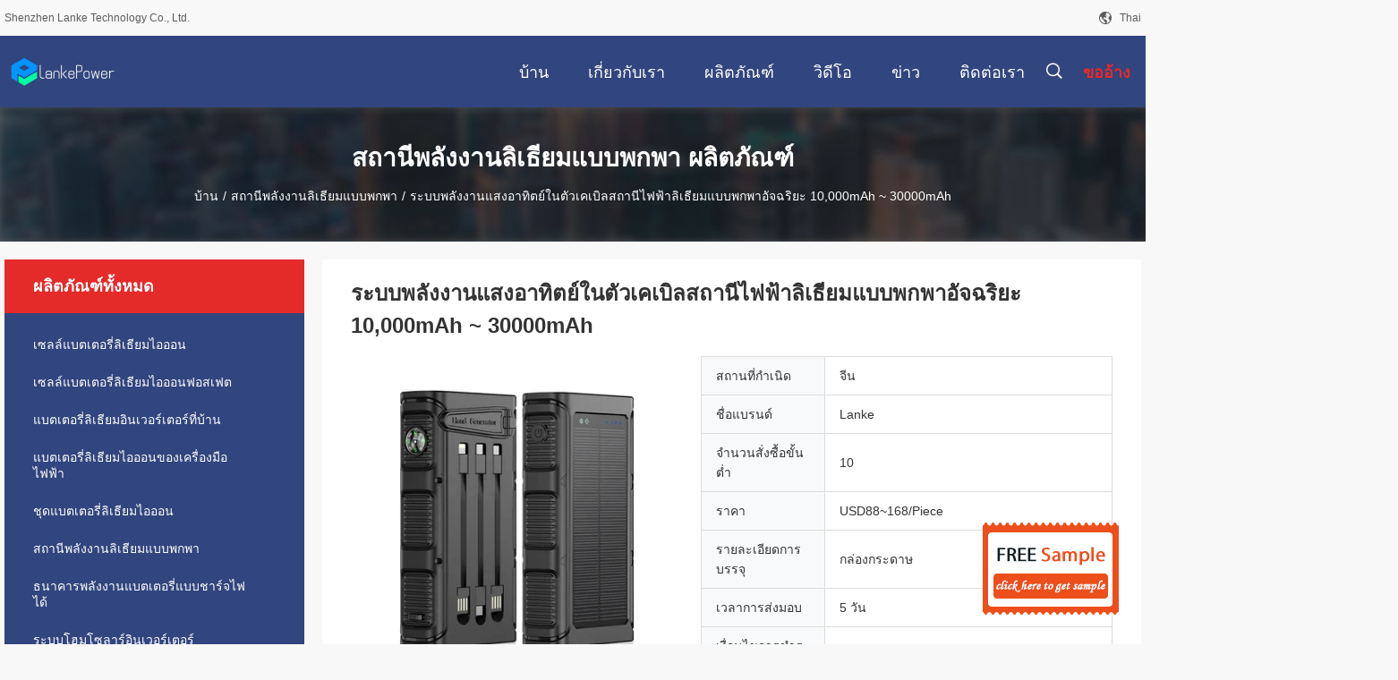

--- FILE ---
content_type: text/html
request_url: https://thai.lithium-batterycells.com/sale-40567147-solar-systems-built-in-cable-portable-lithium-power-station-intelligent-10000mah-30000mah.html
body_size: 30860
content:

<!DOCTYPE html>
<html >
<head>
	<meta charset="utf-8">
	<meta http-equiv="X-UA-Compatible" content="IE=edge">
	<meta name="viewport" content="width=device-width, initial-scale=1.0, maximum-scale=1.0, user-scalable=no">
    <link rel="alternate" href="//m.thai.lithium-batterycells.com/sale-40567147-solar-systems-built-in-cable-portable-lithium-power-station-intelligent-10000mah-30000mah.html" media="only screen and (max-width: 640px)" />
<link hreflang="en" rel="alternate" href="https://www.lithium-batterycells.com/sale-40567147-solar-systems-built-in-cable-portable-lithium-power-station-intelligent-10000mah-30000mah.html" />
<link hreflang="fr" rel="alternate" href="https://french.lithium-batterycells.com/sale-40567147-solar-systems-built-in-cable-portable-lithium-power-station-intelligent-10000mah-30000mah.html" />
<link hreflang="de" rel="alternate" href="https://german.lithium-batterycells.com/sale-40567147-solar-systems-built-in-cable-portable-lithium-power-station-intelligent-10000mah-30000mah.html" />
<link hreflang="it" rel="alternate" href="https://italian.lithium-batterycells.com/sale-40567147-solar-systems-built-in-cable-portable-lithium-power-station-intelligent-10000mah-30000mah.html" />
<link hreflang="ru" rel="alternate" href="https://russian.lithium-batterycells.com/sale-40567147-solar-systems-built-in-cable-portable-lithium-power-station-intelligent-10000mah-30000mah.html" />
<link hreflang="es" rel="alternate" href="https://spanish.lithium-batterycells.com/sale-40567147-solar-systems-built-in-cable-portable-lithium-power-station-intelligent-10000mah-30000mah.html" />
<link hreflang="pt" rel="alternate" href="https://portuguese.lithium-batterycells.com/sale-40567147-solar-systems-built-in-cable-portable-lithium-power-station-intelligent-10000mah-30000mah.html" />
<link hreflang="nl" rel="alternate" href="https://dutch.lithium-batterycells.com/sale-40567147-solar-systems-built-in-cable-portable-lithium-power-station-intelligent-10000mah-30000mah.html" />
<link hreflang="el" rel="alternate" href="https://greek.lithium-batterycells.com/sale-40567147-solar-systems-built-in-cable-portable-lithium-power-station-intelligent-10000mah-30000mah.html" />
<link hreflang="ja" rel="alternate" href="https://japanese.lithium-batterycells.com/sale-40567147-solar-systems-built-in-cable-portable-lithium-power-station-intelligent-10000mah-30000mah.html" />
<link hreflang="ko" rel="alternate" href="https://korean.lithium-batterycells.com/sale-40567147-solar-systems-built-in-cable-portable-lithium-power-station-intelligent-10000mah-30000mah.html" />
<link hreflang="ar" rel="alternate" href="https://arabic.lithium-batterycells.com/sale-40567147-solar-systems-built-in-cable-portable-lithium-power-station-intelligent-10000mah-30000mah.html" />
<link hreflang="hi" rel="alternate" href="https://hindi.lithium-batterycells.com/sale-40567147-solar-systems-built-in-cable-portable-lithium-power-station-intelligent-10000mah-30000mah.html" />
<link hreflang="tr" rel="alternate" href="https://turkish.lithium-batterycells.com/sale-40567147-solar-systems-built-in-cable-portable-lithium-power-station-intelligent-10000mah-30000mah.html" />
<link hreflang="id" rel="alternate" href="https://indonesian.lithium-batterycells.com/sale-40567147-solar-systems-built-in-cable-portable-lithium-power-station-intelligent-10000mah-30000mah.html" />
<link hreflang="vi" rel="alternate" href="https://vietnamese.lithium-batterycells.com/sale-40567147-solar-systems-built-in-cable-portable-lithium-power-station-intelligent-10000mah-30000mah.html" />
<link hreflang="bn" rel="alternate" href="https://bengali.lithium-batterycells.com/sale-40567147-solar-systems-built-in-cable-portable-lithium-power-station-intelligent-10000mah-30000mah.html" />
<link hreflang="fa" rel="alternate" href="https://persian.lithium-batterycells.com/sale-40567147-solar-systems-built-in-cable-portable-lithium-power-station-intelligent-10000mah-30000mah.html" />
<link hreflang="pl" rel="alternate" href="https://polish.lithium-batterycells.com/sale-40567147-solar-systems-built-in-cable-portable-lithium-power-station-intelligent-10000mah-30000mah.html" />
<style type="text/css">
/*<![CDATA[*/
.consent__cookie {position: fixed;top: 0;left: 0;width: 100%;height: 0%;z-index: 100000;}.consent__cookie_bg {position: fixed;top: 0;left: 0;width: 100%;height: 100%;background: #000;opacity: .6;display: none }.consent__cookie_rel {position: fixed;bottom:0;left: 0;width: 100%;background: #fff;display: -webkit-box;display: -ms-flexbox;display: flex;flex-wrap: wrap;padding: 24px 80px;-webkit-box-sizing: border-box;box-sizing: border-box;-webkit-box-pack: justify;-ms-flex-pack: justify;justify-content: space-between;-webkit-transition: all ease-in-out .3s;transition: all ease-in-out .3s }.consent__close {position: absolute;top: 20px;right: 20px;cursor: pointer }.consent__close svg {fill: #777 }.consent__close:hover svg {fill: #000 }.consent__cookie_box {flex: 1;word-break: break-word;}.consent__warm {color: #777;font-size: 16px;margin-bottom: 12px;line-height: 19px }.consent__title {color: #333;font-size: 20px;font-weight: 600;margin-bottom: 12px;line-height: 23px }.consent__itxt {color: #333;font-size: 14px;margin-bottom: 12px;display: -webkit-box;display: -ms-flexbox;display: flex;-webkit-box-align: center;-ms-flex-align: center;align-items: center }.consent__itxt i {display: -webkit-inline-box;display: -ms-inline-flexbox;display: inline-flex;width: 28px;height: 28px;border-radius: 50%;background: #e0f9e9;margin-right: 8px;-webkit-box-align: center;-ms-flex-align: center;align-items: center;-webkit-box-pack: center;-ms-flex-pack: center;justify-content: center }.consent__itxt svg {fill: #3ca860 }.consent__txt {color: #a6a6a6;font-size: 14px;margin-bottom: 8px;line-height: 17px }.consent__btns {display: -webkit-box;display: -ms-flexbox;display: flex;-webkit-box-orient: vertical;-webkit-box-direction: normal;-ms-flex-direction: column;flex-direction: column;-webkit-box-pack: center;-ms-flex-pack: center;justify-content: center;flex-shrink: 0;}.consent__btn {width: 280px;height: 40px;line-height: 40px;text-align: center;background: #3ca860;color: #fff;border-radius: 4px;margin: 8px 0;-webkit-box-sizing: border-box;box-sizing: border-box;cursor: pointer }.consent__btn:hover {background: #00823b }.consent__btn.empty {color: #3ca860;border: 1px solid #3ca860;background: #fff }.consent__btn.empty:hover {background: #3ca860;color: #fff }.open .consent__cookie_bg {display: block }.open .consent__cookie_rel {bottom: 0 }@media (max-width: 760px) {.consent__btns {width: 100%;align-items: center;}.consent__cookie_rel {padding: 20px 24px }}.consent__cookie.open {display: block;}.consent__cookie {display: none;}
/*]]>*/
</style>
<script type="text/javascript">
/*<![CDATA[*/

var g_tp = '';
var colorUrl = '';
var query_string = ["Products","Detail"];
var customtplcolor = 99704;
/*]]>*/
</script>
<title>ระบบพลังงานแสงอาทิตย์ในตัวเคเบิลสถานีไฟฟ้าลิเธียมแบบพกพาอัจฉริยะ 10,000mAh ~ 30000mAh</title>
    <meta name="keywords" content="สถานีพลังงานลิเธียมแบบพกพา" />
    <meta name="description" content="คุณภาพสูง ระบบพลังงานแสงอาทิตย์ในตัวเคเบิลสถานีไฟฟ้าลิเธียมแบบพกพาอัจฉริยะ 10,000mAh ~ 30000mAh จากประเทศจีน, ชั้นนำของจีน สถานีพลังงานลิเธียมแบบพกพา สินค้า, ด้วยการควบคุมคุณภาพอย่างเข้มงวด สถานีพลังงานลิเธียมแบบพกพา โรงงาน, ผลิตที่มีคุณภาพสูง สถานีพลังงานลิเธียมแบบพกพา ผลิตภัณฑ์." />
    <meta property="og:type" content="site">
    <meta property="og:title" content="สถานีพลังงานลิเธียมแบบพกพา" >
    <meta property="og:site_name" content="Shenzhen Lanke Technology Co., Ltd.">
    <meta property="og:url" content="https://thai.lithium-batterycells.com/sale-40567147-solar-systems-built-in-cable-portable-lithium-power-station-intelligent-10000mah-30000mah.html">
    <meta property="og:image" content="https://thai.lithium-batterycells.com/logo.gif">
    <meta property="og:description" content="คุณภาพสูง ระบบพลังงานแสงอาทิตย์ในตัวเคเบิลสถานีไฟฟ้าลิเธียมแบบพกพาอัจฉริยะ 10,000mAh ~ 30000mAh จากประเทศจีน, ชั้นนำของจีน สถานีพลังงานลิเธียมแบบพกพา สินค้า, ด้วยการควบคุมคุณภาพอย่างเข้มงวด สถานีพลังงานลิเธียมแบบพกพา โรงงาน, ผลิตที่มีคุณภาพสูง สถานีพลังงานลิเธียมแบบพกพา ผลิตภัณฑ์." />
				<link rel='preload'
					  href=/photo/lithium-batterycells/sitetpl/style/common.css?ver=1686217084 as='style'><link type='text/css' rel='stylesheet'
					  href=/photo/lithium-batterycells/sitetpl/style/common.css?ver=1686217084 media='all'><script type="application/ld+json">[{"@context":"https:\/\/schema.org","@type":"Organization","name":"\u0e23\u0e30\u0e1a\u0e1a\u0e1e\u0e25\u0e31\u0e07\u0e07\u0e32\u0e19\u0e41\u0e2a\u0e07\u0e2d\u0e32\u0e17\u0e34\u0e15\u0e22\u0e4c\u0e43\u0e19\u0e15\u0e31\u0e27\u0e40\u0e04\u0e40\u0e1a\u0e34\u0e25\u0e2a\u0e16\u0e32\u0e19\u0e35\u0e44\u0e1f\u0e1f\u0e49\u0e32\u0e25\u0e34\u0e40\u0e18\u0e35\u0e22\u0e21\u0e41\u0e1a\u0e1a\u0e1e\u0e01\u0e1e\u0e32\u0e2d\u0e31\u0e08\u0e09\u0e23\u0e34\u0e22\u0e30 10,000mAh ~ 30000mAh","description":"\u0e04\u0e38\u0e13\u0e20\u0e32\u0e1e\u0e2a\u0e39\u0e07 \u0e23\u0e30\u0e1a\u0e1a\u0e1e\u0e25\u0e31\u0e07\u0e07\u0e32\u0e19\u0e41\u0e2a\u0e07\u0e2d\u0e32\u0e17\u0e34\u0e15\u0e22\u0e4c\u0e43\u0e19\u0e15\u0e31\u0e27\u0e40\u0e04\u0e40\u0e1a\u0e34\u0e25\u0e2a\u0e16\u0e32\u0e19\u0e35\u0e44\u0e1f\u0e1f\u0e49\u0e32\u0e25\u0e34\u0e40\u0e18\u0e35\u0e22\u0e21\u0e41\u0e1a\u0e1a\u0e1e\u0e01\u0e1e\u0e32\u0e2d\u0e31\u0e08\u0e09\u0e23\u0e34\u0e22\u0e30 10,000mAh ~ 30000mAh \u0e08\u0e32\u0e01\u0e1b\u0e23\u0e30\u0e40\u0e17\u0e28\u0e08\u0e35\u0e19, \u0e0a\u0e31\u0e49\u0e19\u0e19\u0e33\u0e02\u0e2d\u0e07\u0e08\u0e35\u0e19 \u0e2a\u0e16\u0e32\u0e19\u0e35\u0e1e\u0e25\u0e31\u0e07\u0e07\u0e32\u0e19\u0e25\u0e34\u0e40\u0e18\u0e35\u0e22\u0e21\u0e41\u0e1a\u0e1a\u0e1e\u0e01\u0e1e\u0e32 \u0e2a\u0e34\u0e19\u0e04\u0e49\u0e32, \u0e14\u0e49\u0e27\u0e22\u0e01\u0e32\u0e23\u0e04\u0e27\u0e1a\u0e04\u0e38\u0e21\u0e04\u0e38\u0e13\u0e20\u0e32\u0e1e\u0e2d\u0e22\u0e48\u0e32\u0e07\u0e40\u0e02\u0e49\u0e21\u0e07\u0e27\u0e14 \u0e2a\u0e16\u0e32\u0e19\u0e35\u0e1e\u0e25\u0e31\u0e07\u0e07\u0e32\u0e19\u0e25\u0e34\u0e40\u0e18\u0e35\u0e22\u0e21\u0e41\u0e1a\u0e1a\u0e1e\u0e01\u0e1e\u0e32 \u0e42\u0e23\u0e07\u0e07\u0e32\u0e19, \u0e1c\u0e25\u0e34\u0e15\u0e17\u0e35\u0e48\u0e21\u0e35\u0e04\u0e38\u0e13\u0e20\u0e32\u0e1e\u0e2a\u0e39\u0e07 \u0e2a\u0e16\u0e32\u0e19\u0e35\u0e1e\u0e25\u0e31\u0e07\u0e07\u0e32\u0e19\u0e25\u0e34\u0e40\u0e18\u0e35\u0e22\u0e21\u0e41\u0e1a\u0e1a\u0e1e\u0e01\u0e1e\u0e32 \u0e1c\u0e25\u0e34\u0e15\u0e20\u0e31\u0e13\u0e11\u0e4c.","url":"https:\/\/www.lithium-batterycells.com\/sale-40567147-solar-systems-built-in-cable-portable-lithium-power-station-intelligent-10000mah-30000mah.html","logo":"\/logo.gif","address":{"@type":"PostalAddress","addressLocality":"China","addressRegion":"CN","postalCode":"999001","streetAddress":"A309, Mingyou Industrial Products Exhibition and Procurement Center, \u0e0b\u0e35\u0e40\u0e0b\u0e35\u0e22\u0e07, \u0e40\u0e0b\u0e34\u0e19\u0e40\u0e08\u0e34\u0e49\u0e19, \u0e08\u0e35\u0e19"},"email":"antonio@lankepower.com","image":"\/photo\/cl151730973-shenzhen_lanke_technology_co_ltd.jpg","telephone":"86-400-9263808"},{"@context":"https:\/\/schema.org","@type":"BreadcrumbList","itemListElement":[{"@type":"ListItem","position":2,"name":"\u0e2a\u0e16\u0e32\u0e19\u0e35\u0e1e\u0e25\u0e31\u0e07\u0e07\u0e32\u0e19\u0e25\u0e34\u0e40\u0e18\u0e35\u0e22\u0e21\u0e41\u0e1a\u0e1a\u0e1e\u0e01\u0e1e\u0e32","item":"https:\/\/thai.lithium-batterycells.com\/supplier-4213257-portable-lithium-power-station"},{"@type":"ListItem","position":3,"name":"\u0e23\u0e30\u0e1a\u0e1a\u0e1e\u0e25\u0e31\u0e07\u0e07\u0e32\u0e19\u0e41\u0e2a\u0e07\u0e2d\u0e32\u0e17\u0e34\u0e15\u0e22\u0e4c\u0e43\u0e19\u0e15\u0e31\u0e27\u0e40\u0e04\u0e40\u0e1a\u0e34\u0e25\u0e2a\u0e16\u0e32\u0e19\u0e35\u0e44\u0e1f\u0e1f\u0e49\u0e32\u0e25\u0e34\u0e40\u0e18\u0e35\u0e22\u0e21\u0e41\u0e1a\u0e1a\u0e1e\u0e01\u0e1e\u0e32\u0e2d\u0e31\u0e08\u0e09\u0e23\u0e34\u0e22\u0e30 10,000mAh ~ 30000mAh","item":"https:\/\/thai.lithium-batterycells.com\/sale-40567147-solar-systems-built-in-cable-portable-lithium-power-station-intelligent-10000mah-30000mah.html"},{"@type":"ListItem","position":1,"name":"\u0e1a\u0e49\u0e32\u0e19","item":"https:\/\/thai.lithium-batterycells.com\/index.html"}]},{"@context":"http:\/\/schema.org\/","@type":"Product","category":"\u0e2a\u0e16\u0e32\u0e19\u0e35\u0e1e\u0e25\u0e31\u0e07\u0e07\u0e32\u0e19\u0e25\u0e34\u0e40\u0e18\u0e35\u0e22\u0e21\u0e41\u0e1a\u0e1a\u0e1e\u0e01\u0e1e\u0e32","name":"\u0e23\u0e30\u0e1a\u0e1a\u0e1e\u0e25\u0e31\u0e07\u0e07\u0e32\u0e19\u0e41\u0e2a\u0e07\u0e2d\u0e32\u0e17\u0e34\u0e15\u0e22\u0e4c\u0e43\u0e19\u0e15\u0e31\u0e27\u0e40\u0e04\u0e40\u0e1a\u0e34\u0e25\u0e2a\u0e16\u0e32\u0e19\u0e35\u0e44\u0e1f\u0e1f\u0e49\u0e32\u0e25\u0e34\u0e40\u0e18\u0e35\u0e22\u0e21\u0e41\u0e1a\u0e1a\u0e1e\u0e01\u0e1e\u0e32\u0e2d\u0e31\u0e08\u0e09\u0e23\u0e34\u0e22\u0e30 10,000mAh ~ 30000mAh","url":"\/sale-40567147-solar-systems-built-in-cable-portable-lithium-power-station-intelligent-10000mah-30000mah.html","image":["\/photo\/pl158063593-solar_systems_built_in_cable_portable_lithium_power_station_intelligent_10000mah_30000mah.jpg","\/photo\/pl158063594-solar_systems_built_in_cable_portable_lithium_power_station_intelligent_10000mah_30000mah.jpg","\/photo\/pl158063595-solar_systems_built_in_cable_portable_lithium_power_station_intelligent_10000mah_30000mah.jpg","\/photo\/pl158063596-solar_systems_built_in_cable_portable_lithium_power_station_intelligent_10000mah_30000mah.jpg"],"description":"\u0e04\u0e38\u0e13\u0e20\u0e32\u0e1e\u0e2a\u0e39\u0e07 \u0e23\u0e30\u0e1a\u0e1a\u0e1e\u0e25\u0e31\u0e07\u0e07\u0e32\u0e19\u0e41\u0e2a\u0e07\u0e2d\u0e32\u0e17\u0e34\u0e15\u0e22\u0e4c\u0e43\u0e19\u0e15\u0e31\u0e27\u0e40\u0e04\u0e40\u0e1a\u0e34\u0e25\u0e2a\u0e16\u0e32\u0e19\u0e35\u0e44\u0e1f\u0e1f\u0e49\u0e32\u0e25\u0e34\u0e40\u0e18\u0e35\u0e22\u0e21\u0e41\u0e1a\u0e1a\u0e1e\u0e01\u0e1e\u0e32\u0e2d\u0e31\u0e08\u0e09\u0e23\u0e34\u0e22\u0e30 10,000mAh ~ 30000mAh \u0e08\u0e32\u0e01\u0e1b\u0e23\u0e30\u0e40\u0e17\u0e28\u0e08\u0e35\u0e19, \u0e0a\u0e31\u0e49\u0e19\u0e19\u0e33\u0e02\u0e2d\u0e07\u0e08\u0e35\u0e19 \u0e2a\u0e16\u0e32\u0e19\u0e35\u0e1e\u0e25\u0e31\u0e07\u0e07\u0e32\u0e19\u0e25\u0e34\u0e40\u0e18\u0e35\u0e22\u0e21\u0e41\u0e1a\u0e1a\u0e1e\u0e01\u0e1e\u0e32 \u0e2a\u0e34\u0e19\u0e04\u0e49\u0e32, \u0e14\u0e49\u0e27\u0e22\u0e01\u0e32\u0e23\u0e04\u0e27\u0e1a\u0e04\u0e38\u0e21\u0e04\u0e38\u0e13\u0e20\u0e32\u0e1e\u0e2d\u0e22\u0e48\u0e32\u0e07\u0e40\u0e02\u0e49\u0e21\u0e07\u0e27\u0e14 \u0e2a\u0e16\u0e32\u0e19\u0e35\u0e1e\u0e25\u0e31\u0e07\u0e07\u0e32\u0e19\u0e25\u0e34\u0e40\u0e18\u0e35\u0e22\u0e21\u0e41\u0e1a\u0e1a\u0e1e\u0e01\u0e1e\u0e32 \u0e42\u0e23\u0e07\u0e07\u0e32\u0e19, \u0e1c\u0e25\u0e34\u0e15\u0e17\u0e35\u0e48\u0e21\u0e35\u0e04\u0e38\u0e13\u0e20\u0e32\u0e1e\u0e2a\u0e39\u0e07 \u0e2a\u0e16\u0e32\u0e19\u0e35\u0e1e\u0e25\u0e31\u0e07\u0e07\u0e32\u0e19\u0e25\u0e34\u0e40\u0e18\u0e35\u0e22\u0e21\u0e41\u0e1a\u0e1a\u0e1e\u0e01\u0e1e\u0e32 \u0e1c\u0e25\u0e34\u0e15\u0e20\u0e31\u0e13\u0e11\u0e4c.","brand":{"@type":"Brand","name":"Lanke"},"sku":"Lanke","manufacturer":{"@type":"Organization","legalName":"Shenzhen Lanke Technology Co., Ltd.","address":{"@type":"PostalAddress","addressCountry":"China","addressLocality":"A309, Mingyou Industrial Products Exhibition and Procurement Center, \u0e0b\u0e35\u0e40\u0e0b\u0e35\u0e22\u0e07, \u0e40\u0e0b\u0e34\u0e19\u0e40\u0e08\u0e34\u0e49\u0e19, \u0e08\u0e35\u0e19"}},"review":{"@type":"Review","reviewRating":{"@type":"Rating","ratingValue":5},"author":{"@type":"Person","name":"Mr. Huang"}},"aggregateRating":{"@type":"aggregateRating","ratingValue":4.70000000000000017763568394002504646778106689453125,"reviewCount":143,"name":"Overall Rating"},"offers":[{"@type":"Offer","priceCurrency":"USD","url":"\/sale-40567147-solar-systems-built-in-cable-portable-lithium-power-station-intelligent-10000mah-30000mah.html","priceValidUntil":"2024-08-01","itemCondition":"https:\/\/schema.org\/UsedCondition","availability":"https:\/\/schema.org\/InStock","offerCount":1,"price":"88"},{"@type":"AggregateOffer","offerCount":"10","highPrice":"Negotiable","lowPrice":"0.01","priceCurrency":"1"}]}]</script></head>
<body>
<img src="/logo.gif" style="display:none"/>
	<div id="floatAd" style="z-index: 110000;position:absolute;right:30px;bottom:60px;display: block;
	height:245px;		">
		<form method="post"
		      onSubmit="return changeAction(this,'/contactnow.html');">
			<input type="hidden" name="pid" value="40567147"/>
			<input alt='ส่งข้อความ' onclick="this.blur()" type="image"
			       src="/images/floatimage_3.gif"/>
		</form>

			</div>
<a style="display: none!important;" title="Shenzhen Lanke Technology Co., Ltd." class="float-inquiry" href="/contactnow.html" onclick='setinquiryCookie("{\"showproduct\":1,\"pid\":\"40567147\",\"name\":\"\\u0e23\\u0e30\\u0e1a\\u0e1a\\u0e1e\\u0e25\\u0e31\\u0e07\\u0e07\\u0e32\\u0e19\\u0e41\\u0e2a\\u0e07\\u0e2d\\u0e32\\u0e17\\u0e34\\u0e15\\u0e22\\u0e4c\\u0e43\\u0e19\\u0e15\\u0e31\\u0e27\\u0e40\\u0e04\\u0e40\\u0e1a\\u0e34\\u0e25\\u0e2a\\u0e16\\u0e32\\u0e19\\u0e35\\u0e44\\u0e1f\\u0e1f\\u0e49\\u0e32\\u0e25\\u0e34\\u0e40\\u0e18\\u0e35\\u0e22\\u0e21\\u0e41\\u0e1a\\u0e1a\\u0e1e\\u0e01\\u0e1e\\u0e32\\u0e2d\\u0e31\\u0e08\\u0e09\\u0e23\\u0e34\\u0e22\\u0e30 10,000mAh ~ 30000mAh\",\"source_url\":\"\\/sale-40567147-10-000mah-30000mah.html\",\"picurl\":\"\\/photo\\/pd158063593-solar_systems_built_in_cable_portable_lithium_power_station_intelligent_10000mah_30000mah.jpg\",\"propertyDetail\":[[\"\\u0e0a\\u0e37\\u0e48\\u0e2d\\u0e1c\\u0e25\\u0e34\\u0e15\\u0e20\\u0e31\\u0e13\\u0e11\\u0e4c\",\"\\u0e2a\\u0e16\\u0e32\\u0e19\\u0e35\\u0e1e\\u0e25\\u0e31\\u0e07\\u0e07\\u0e32\\u0e19\\u0e25\\u0e34\\u0e40\\u0e18\\u0e35\\u0e22\\u0e21\\u0e41\\u0e1a\\u0e1a\\u0e1e\\u0e01\\u0e1e\\u0e32 \\u0e2a\\u0e16\\u0e32\\u0e19\\u0e35\\u0e1e\\u0e25\\u0e31\\u0e07\\u0e07\\u0e32\\u0e19\\u0e25\\u0e34\\u0e40\\u0e18\\u0e35\\u0e22\\u0e21\\u0e41\\u0e1a\\u0e1a\\u0e1e\\u0e01\\u0e1e\\u0e32\"],[\"\\u0e2a\\u0e35\",\"\\u0e2a\\u0e49\\u0e21, \\u0e40\\u0e17\\u0e32, \\u0e40\\u0e02\\u0e35\\u0e22\\u0e27, \\u0e14\\u0e33, \\u0e41\\u0e14\\u0e07, \\u0e19\\u0e49\\u0e33\\u0e40\\u0e07\\u0e34\\u0e19\"],[\"\\u0e02\\u0e19\\u0e32\\u0e14\",\"174*84*72\\u0e21\\u0e21\"],[\"\\u0e1b\\u0e49\\u0e2d\\u0e19\\u0e02\\u0e49\\u0e2d\\u0e21\\u0e39\\u0e25\",\"15V3A\"]],\"company_name\":null,\"picurl_c\":\"\\/photo\\/pc158063593-solar_systems_built_in_cable_portable_lithium_power_station_intelligent_10000mah_30000mah.jpg\",\"price\":\"USD88~168\\/Piece\",\"username\":\"admin\",\"viewTime\":\"\\u0e40\\u0e02\\u0e49\\u0e32\\u0e2a\\u0e39\\u0e48\\u0e23\\u0e30\\u0e1a\\u0e1a\\u0e25\\u0e48\\u0e32\\u0e2a\\u0e38\\u0e14 : 4 \\u0e0a\\u0e31\\u0e48\\u0e27\\u0e42\\u0e21\\u0e07 19 \\u0e19\\u0e32\\u0e17\\u0e35 \\u0e21\\u0e32\\u0e41\\u0e25\\u0e49\\u0e27\",\"subject\":\"\\u0e23\\u0e32\\u0e04\\u0e32\\u0e17\\u0e35\\u0e48\\u0e14\\u0e35\\u0e17\\u0e35\\u0e48\\u0e2a\\u0e38\\u0e14\\u0e02\\u0e2d\\u0e07\\u0e04\\u0e38\\u0e13\\u0e04\\u0e37\\u0e2d\\u0e2d\\u0e30\\u0e44\\u0e23\",\"countrycode\":\"US\"}");'></a>
<script>
    function getCookie(name) {
        var arr = document.cookie.match(new RegExp("(^| )" + name + "=([^;]*)(;|$)"));
        if (arr != null) {
            return unescape(arr[2]);
        }
        return null;
    }
    var is_new_mjy = '0';
    if (is_new_mjy==1 && isMobileDevice() && getCookie('webim_login_name') && getCookie('webim_buyer_id') && getCookie('webim_304608_seller_id')) {
        document.getElementById("floatAd").style.display = "none";
    }
    // 检测是否是移动端访问
    function isMobileDevice() {
        return /Android|webOS|iPhone|iPad|iPod|BlackBerry|IEMobile|Opera Mini/i.test(navigator.userAgent);
    }

</script>
<script>
var originProductInfo = '';
var originProductInfo = {"showproduct":1,"pid":"40567147","name":"\u0e23\u0e30\u0e1a\u0e1a\u0e1e\u0e25\u0e31\u0e07\u0e07\u0e32\u0e19\u0e41\u0e2a\u0e07\u0e2d\u0e32\u0e17\u0e34\u0e15\u0e22\u0e4c\u0e43\u0e19\u0e15\u0e31\u0e27\u0e40\u0e04\u0e40\u0e1a\u0e34\u0e25\u0e2a\u0e16\u0e32\u0e19\u0e35\u0e44\u0e1f\u0e1f\u0e49\u0e32\u0e25\u0e34\u0e40\u0e18\u0e35\u0e22\u0e21\u0e41\u0e1a\u0e1a\u0e1e\u0e01\u0e1e\u0e32\u0e2d\u0e31\u0e08\u0e09\u0e23\u0e34\u0e22\u0e30 10,000mAh ~ 30000mAh","source_url":"\/sale-40567147-10-000mah-30000mah.html","picurl":"\/photo\/pd158063593-solar_systems_built_in_cable_portable_lithium_power_station_intelligent_10000mah_30000mah.jpg","propertyDetail":[["\u0e0a\u0e37\u0e48\u0e2d\u0e1c\u0e25\u0e34\u0e15\u0e20\u0e31\u0e13\u0e11\u0e4c","\u0e2a\u0e16\u0e32\u0e19\u0e35\u0e1e\u0e25\u0e31\u0e07\u0e07\u0e32\u0e19\u0e25\u0e34\u0e40\u0e18\u0e35\u0e22\u0e21\u0e41\u0e1a\u0e1a\u0e1e\u0e01\u0e1e\u0e32 \u0e2a\u0e16\u0e32\u0e19\u0e35\u0e1e\u0e25\u0e31\u0e07\u0e07\u0e32\u0e19\u0e25\u0e34\u0e40\u0e18\u0e35\u0e22\u0e21\u0e41\u0e1a\u0e1a\u0e1e\u0e01\u0e1e\u0e32"],["\u0e2a\u0e35","\u0e2a\u0e49\u0e21, \u0e40\u0e17\u0e32, \u0e40\u0e02\u0e35\u0e22\u0e27, \u0e14\u0e33, \u0e41\u0e14\u0e07, \u0e19\u0e49\u0e33\u0e40\u0e07\u0e34\u0e19"],["\u0e02\u0e19\u0e32\u0e14","174*84*72\u0e21\u0e21"],["\u0e1b\u0e49\u0e2d\u0e19\u0e02\u0e49\u0e2d\u0e21\u0e39\u0e25","15V3A"]],"company_name":null,"picurl_c":"\/photo\/pc158063593-solar_systems_built_in_cable_portable_lithium_power_station_intelligent_10000mah_30000mah.jpg","price":"USD88~168\/Piece","username":"admin","viewTime":"\u0e40\u0e02\u0e49\u0e32\u0e2a\u0e39\u0e48\u0e23\u0e30\u0e1a\u0e1a\u0e25\u0e48\u0e32\u0e2a\u0e38\u0e14 : 2 \u0e0a\u0e31\u0e48\u0e27\u0e42\u0e21\u0e07 19 \u0e19\u0e32\u0e17\u0e35 \u0e21\u0e32\u0e41\u0e25\u0e49\u0e27","subject":"\u0e01\u0e23\u0e38\u0e13\u0e32\u0e2a\u0e48\u0e07\u0e02\u0e49\u0e2d\u0e21\u0e39\u0e25\u0e40\u0e1e\u0e34\u0e48\u0e21\u0e40\u0e15\u0e34\u0e21\u0e08\u0e32\u0e01\u0e02\u0e2d\u0e07\u0e04\u0e38\u0e13","countrycode":"US"};
var save_url = "/contactsave.html";
var update_url = "/updateinquiry.html";
var productInfo = {};
var defaulProductInfo = {};
var myDate = new Date();
var curDate = myDate.getFullYear()+'-'+(parseInt(myDate.getMonth())+1)+'-'+myDate.getDate();
var message = '';
var default_pop = 1;
var leaveMessageDialog = document.getElementsByClassName('leave-message-dialog')[0]; // 获取弹层
var _$$ = function (dom) {
    return document.querySelectorAll(dom);
};
resInfo = originProductInfo;
defaulProductInfo.pid = resInfo['pid'];
defaulProductInfo.productName = resInfo['name'];
defaulProductInfo.productInfo = resInfo['propertyDetail'];
defaulProductInfo.productImg = resInfo['picurl_c'];
defaulProductInfo.subject = resInfo['subject'];
defaulProductInfo.productImgAlt = resInfo['name'];
var inquirypopup_tmp = 1;
var message = 'ที่รัก,'+'\r\n'+"ฉันสนใจ"+' '+trim(resInfo['name'])+", คุณช่วยส่งรายละเอียดเพิ่มเติมเช่นประเภทขนาด MOQ วัสดุ ฯลฯ"+'\r\n'+"ขอบคุณ!"+'\r\n'+"";
var message_1 = 'ที่รัก,'+'\r\n'+"ฉันสนใจ"+' '+trim(resInfo['name'])+", คุณช่วยส่งรายละเอียดเพิ่มเติมเช่นประเภทขนาด MOQ วัสดุ ฯลฯ"+'\r\n'+"ขอบคุณ!"+'\r\n'+"";
var message_2 = 'สวัสดี,'+'\r\n'+"ฉันกำลังมองหา"+' '+trim(resInfo['name'])+", กรุณาส่งราคาสเปคและรูปภาพให้ฉัน"+'\r\n'+"คำตอบที่รวดเร็วของคุณจะได้รับการชื่นชมอย่างมาก"+'\r\n'+"อย่าลังเลที่จะติดต่อฉันสำหรับข้อมูลเพิ่มเติม"+'\r\n'+"ขอบคุณมาก.";
var message_3 = 'สวัสดี,'+'\r\n'+trim(resInfo['name'])+' '+"ตรงตามความคาดหวังของฉัน"+'\r\n'+"โปรดให้ราคาที่ดีที่สุดและข้อมูลผลิตภัณฑ์อื่น ๆ แก่ฉัน"+'\r\n'+"อย่าลังเลที่จะติดต่อฉันทางอีเมลของฉัน"+'\r\n'+"ขอบคุณมาก.";

var message_4 = 'ที่รัก,'+'\r\n'+"ราคา FOB สำหรับไฟล์"+' '+trim(resInfo['name'])+'?'+'\r\n'+"ชื่อพอร์ตใดที่ใกล้ที่สุด"+'\r\n'+"โปรดตอบกลับฉันโดยเร็วที่สุดการแบ่งปันข้อมูลเพิ่มเติมจะดีกว่า"+'\r\n'+"ความนับถือ!";
var message_5 = 'สวัสดี,'+'\r\n'+"ฉันสนใจไฟล์"+' '+trim(resInfo['name'])+'.'+'\r\n'+"กรุณาส่งรายละเอียดผลิตภัณฑ์ของคุณมาให้ฉัน"+'\r\n'+"รอการตอบกลับอย่างรวดเร็วของคุณ"+'\r\n'+"อย่าลังเลที่จะติดต่อฉันทางไปรษณีย์"+'\r\n'+"ความนับถือ!";

var message_6 = 'ที่รัก,'+'\r\n'+"โปรดให้ข้อมูลเกี่ยวกับไฟล์"+' '+trim(resInfo['name'])+", เช่นประเภทขนาดวัสดุและราคาที่ดีที่สุด"+'\r\n'+"รอการตอบกลับอย่างรวดเร็วของคุณ"+'\r\n'+"ขอขอบคุณ!";
var message_7 = 'ที่รัก,'+'\r\n'+"คุณสามารถจัดหา"+' '+trim(resInfo['name'])+" "+'\r\n'+"อันดับแรกเราต้องการรายการราคาและรายละเอียดผลิตภัณฑ์บางอย่าง"+'\r\n'+"ฉันหวังว่าจะได้รับคำตอบโดยเร็วและหวังว่าจะได้รับความร่วมมือ"+'\r\n'+"ขอบคุณมาก.";
var message_8 = 'สวัสดี'+'\r\n'+"ฉันกำลังมองหา"+' '+trim(resInfo['name'])+", โปรดให้ข้อมูลผลิตภัณฑ์โดยละเอียดเพิ่มเติม"+'\r\n'+"ฉันหวังว่าจะได้รับคำตอบจากคุณ"+'\r\n'+"ขอขอบคุณ!";
var message_9 = 'สวัสดี,'+'\r\n'+"ของคุณ"+' '+trim(resInfo['name'])+" ตรงตามความต้องการของฉันเป็นอย่างดี"+'\r\n'+"กรุณาส่งราคาสเปคและรุ่นที่คล้ายกันมาให้ฉัน"+'\r\n'+"อย่าลังเลที่จะแชทกับฉัน"+'\r\n'+"ขอบคุณ!";
var message_10 = 'ที่รัก,'+'\r\n'+"ฉันต้องการทราบข้อมูลเพิ่มเติมเกี่ยวกับรายละเอียดและใบเสนอราคาของ"+' '+trim(resInfo['name'])+'.'+'\r\n'+"สามารถติดต่อฉันได้ทุกเวลา."+'\r\n'+"ความนับถือ!";

var r = getRandom(1,10);

defaulProductInfo.message = eval("message_"+r);

var mytAjax = {

    post: function(url, data, fn) {
        var xhr = new XMLHttpRequest();
        xhr.open("POST", url, true);
        xhr.setRequestHeader("Content-Type", "application/x-www-form-urlencoded;charset=UTF-8");
        xhr.setRequestHeader("X-Requested-With", "XMLHttpRequest");
        xhr.setRequestHeader('Content-Type','text/plain;charset=UTF-8');
        xhr.onreadystatechange = function() {
            if(xhr.readyState == 4 && (xhr.status == 200 || xhr.status == 304)) {
                fn.call(this, xhr.responseText);
            }
        };
        xhr.send(data);
    },

    postform: function(url, data, fn) {
        var xhr = new XMLHttpRequest();
        xhr.open("POST", url, true);
        xhr.setRequestHeader("X-Requested-With", "XMLHttpRequest");
        xhr.onreadystatechange = function() {
            if(xhr.readyState == 4 && (xhr.status == 200 || xhr.status == 304)) {
                fn.call(this, xhr.responseText);
            }
        };
        xhr.send(data);
    }
};
window.onload = function(){
    leaveMessageDialog = document.getElementsByClassName('leave-message-dialog')[0];
    if (window.localStorage.recordDialogStatus=='undefined' || (window.localStorage.recordDialogStatus!='undefined' && window.localStorage.recordDialogStatus != curDate)) {
        setTimeout(function(){
            if(parseInt(inquirypopup_tmp%10) == 1){
                creatDialog(defaulProductInfo, 1);
            }
        }, 6000);
    }
};
function trim(str)
{
    str = str.replace(/(^\s*)/g,"");
    return str.replace(/(\s*$)/g,"");
};
function getRandom(m,n){
    var num = Math.floor(Math.random()*(m - n) + n);
    return num;
};
function strBtn(param) {

    var starattextarea = document.getElementById("textareamessage").value.length;
    var email = document.getElementById("startEmail").value;

    var default_tip = document.querySelectorAll(".watermark_container").length;
    if (20 < starattextarea && starattextarea < 3000) {
        if(default_tip>0){
            document.getElementById("textareamessage1").parentNode.parentNode.nextElementSibling.style.display = "none";
        }else{
            document.getElementById("textareamessage1").parentNode.nextElementSibling.style.display = "none";
        }

    } else {
        if(default_tip>0){
            document.getElementById("textareamessage1").parentNode.parentNode.nextElementSibling.style.display = "block";
        }else{
            document.getElementById("textareamessage1").parentNode.nextElementSibling.style.display = "block";
        }

        return;
    }

    // var re = /^([a-zA-Z0-9_-])+@([a-zA-Z0-9_-])+\.([a-zA-Z0-9_-])+/i;/*邮箱不区分大小写*/
    var re = /^[a-zA-Z0-9][\w-]*(\.?[\w-]+)*@[a-zA-Z0-9-]+(\.[a-zA-Z0-9]+)+$/i;
    if (!re.test(email)) {
        document.getElementById("startEmail").nextElementSibling.style.display = "block";
        return;
    } else {
        document.getElementById("startEmail").nextElementSibling.style.display = "none";
    }

    var subject = document.getElementById("pop_subject").value;
    var pid = document.getElementById("pop_pid").value;
    var message = document.getElementById("textareamessage").value;
    var sender_email = document.getElementById("startEmail").value;
    var tel = '';
    if (document.getElementById("tel0") != undefined && document.getElementById("tel0") != '')
        tel = document.getElementById("tel0").value;
    var form_serialize = '&tel='+tel;

    form_serialize = form_serialize.replace(/\+/g, "%2B");
    mytAjax.post(save_url,"pid="+pid+"&subject="+subject+"&email="+sender_email+"&message="+(message)+form_serialize,function(res){
        var mes = JSON.parse(res);
        if(mes.status == 200){
            var iid = mes.iid;
            document.getElementById("pop_iid").value = iid;
            document.getElementById("pop_uuid").value = mes.uuid;

            if(typeof gtag_report_conversion === "function"){
                gtag_report_conversion();//执行统计js代码
            }
            if(typeof fbq === "function"){
                fbq('track','Purchase');//执行统计js代码
            }
        }
    });
    for (var index = 0; index < document.querySelectorAll(".dialog-content-pql").length; index++) {
        document.querySelectorAll(".dialog-content-pql")[index].style.display = "none";
    };
    $('#idphonepql').val(tel);
    document.getElementById("dialog-content-pql-id").style.display = "block";
    ;
};
function twoBtnOk(param) {

    var selectgender = document.getElementById("Mr").innerHTML;
    var iid = document.getElementById("pop_iid").value;
    var sendername = document.getElementById("idnamepql").value;
    var senderphone = document.getElementById("idphonepql").value;
    var sendercname = document.getElementById("idcompanypql").value;
    var uuid = document.getElementById("pop_uuid").value;
    var gender = 2;
    if(selectgender == 'Mr.') gender = 0;
    if(selectgender == 'Mrs.') gender = 1;
    var pid = document.getElementById("pop_pid").value;
    var form_serialize = '';

        form_serialize = form_serialize.replace(/\+/g, "%2B");

    mytAjax.post(update_url,"iid="+iid+"&gender="+gender+"&uuid="+uuid+"&name="+(sendername)+"&tel="+(senderphone)+"&company="+(sendercname)+form_serialize,function(res){});

    for (var index = 0; index < document.querySelectorAll(".dialog-content-pql").length; index++) {
        document.querySelectorAll(".dialog-content-pql")[index].style.display = "none";
    };
    document.getElementById("dialog-content-pql-ok").style.display = "block";

};
function toCheckMust(name) {
    $('#'+name+'error').hide();
}
function handClidk(param) {
    var starattextarea = document.getElementById("textareamessage1").value.length;
    var email = document.getElementById("startEmail1").value;
    var default_tip = document.querySelectorAll(".watermark_container").length;
    if (20 < starattextarea && starattextarea < 3000) {
        if(default_tip>0){
            document.getElementById("textareamessage1").parentNode.parentNode.nextElementSibling.style.display = "none";
        }else{
            document.getElementById("textareamessage1").parentNode.nextElementSibling.style.display = "none";
        }

    } else {
        if(default_tip>0){
            document.getElementById("textareamessage1").parentNode.parentNode.nextElementSibling.style.display = "block";
        }else{
            document.getElementById("textareamessage1").parentNode.nextElementSibling.style.display = "block";
        }

        return;
    }

    // var re = /^([a-zA-Z0-9_-])+@([a-zA-Z0-9_-])+\.([a-zA-Z0-9_-])+/i;
    var re = /^[a-zA-Z0-9][\w-]*(\.?[\w-]+)*@[a-zA-Z0-9-]+(\.[a-zA-Z0-9]+)+$/i;
    if (!re.test(email)) {
        document.getElementById("startEmail1").nextElementSibling.style.display = "block";
        return;
    } else {
        document.getElementById("startEmail1").nextElementSibling.style.display = "none";
    }

    var subject = document.getElementById("pop_subject").value;
    var pid = document.getElementById("pop_pid").value;
    var message = document.getElementById("textareamessage1").value;
    var sender_email = document.getElementById("startEmail1").value;
    var form_serialize = tel = '';
    if (document.getElementById("tel1") != undefined && document.getElementById("tel1") != '')
        tel = document.getElementById("tel1").value;
        mytAjax.post(save_url,"email="+sender_email+"&tel="+tel+"&pid="+pid+"&message="+message+"&subject="+subject+form_serialize,function(res){

        var mes = JSON.parse(res);
        if(mes.status == 200){
            var iid = mes.iid;
            document.getElementById("pop_iid").value = iid;
            document.getElementById("pop_uuid").value = mes.uuid;
            if(typeof gtag_report_conversion === "function"){
                gtag_report_conversion();//执行统计js代码
            }
        }

    });
    for (var index = 0; index < document.querySelectorAll(".dialog-content-pql").length; index++) {
        document.querySelectorAll(".dialog-content-pql")[index].style.display = "none";
    };
    $('#idphonepql').val(tel);
    document.getElementById("dialog-content-pql-id").style.display = "block";

};
window.addEventListener('load', function () {
    $('.checkbox-wrap label').each(function(){
        if($(this).find('input').prop('checked')){
            $(this).addClass('on')
        }else {
            $(this).removeClass('on')
        }
    })
    $(document).on('click', '.checkbox-wrap label' , function(ev){
        if (ev.target.tagName.toUpperCase() != 'INPUT') {
            $(this).toggleClass('on')
        }
    })
})

function hand_video(pdata) {
    data = JSON.parse(pdata);
    productInfo.productName = data.productName;
    productInfo.productInfo = data.productInfo;
    productInfo.productImg = data.productImg;
    productInfo.subject = data.subject;

    var message = 'ที่รัก,'+'\r\n'+"ฉันสนใจ"+' '+trim(data.productName)+", คุณช่วยส่งรายละเอียดเพิ่มเติมเช่นประเภทขนาดปริมาณวัสดุ ฯลฯ ให้ฉันได้ไหม"+'\r\n'+"ขอบคุณ!"+'\r\n'+"";

    var message = 'ที่รัก,'+'\r\n'+"ฉันสนใจ"+' '+trim(data.productName)+", คุณช่วยส่งรายละเอียดเพิ่มเติมเช่นประเภทขนาด MOQ วัสดุ ฯลฯ"+'\r\n'+"ขอบคุณ!"+'\r\n'+"";
    var message_1 = 'ที่รัก,'+'\r\n'+"ฉันสนใจ"+' '+trim(data.productName)+", คุณช่วยส่งรายละเอียดเพิ่มเติมเช่นประเภทขนาด MOQ วัสดุ ฯลฯ"+'\r\n'+"ขอบคุณ!"+'\r\n'+"";
    var message_2 = 'สวัสดี,'+'\r\n'+"ฉันกำลังมองหา"+' '+trim(data.productName)+", กรุณาส่งราคาสเปคและรูปภาพให้ฉัน"+'\r\n'+"คำตอบที่รวดเร็วของคุณจะได้รับการชื่นชมอย่างมาก"+'\r\n'+"อย่าลังเลที่จะติดต่อฉันสำหรับข้อมูลเพิ่มเติม"+'\r\n'+"ขอบคุณมาก.";
    var message_3 = 'สวัสดี,'+'\r\n'+trim(data.productName)+' '+"ตรงตามความคาดหวังของฉัน"+'\r\n'+"โปรดให้ราคาที่ดีที่สุดและข้อมูลผลิตภัณฑ์อื่น ๆ แก่ฉัน"+'\r\n'+"อย่าลังเลที่จะติดต่อฉันทางอีเมลของฉัน"+'\r\n'+"ขอบคุณมาก.";

    var message_4 = 'ที่รัก,'+'\r\n'+"ราคา FOB สำหรับไฟล์"+' '+trim(data.productName)+'?'+'\r\n'+"ชื่อพอร์ตใดที่ใกล้ที่สุด"+'\r\n'+"โปรดตอบกลับฉันโดยเร็วที่สุดการแบ่งปันข้อมูลเพิ่มเติมจะดีกว่า"+'\r\n'+"ความนับถือ!";
    var message_5 = 'สวัสดี,'+'\r\n'+"ฉันสนใจไฟล์"+' '+trim(data.productName)+'.'+'\r\n'+"กรุณาส่งรายละเอียดผลิตภัณฑ์ของคุณมาให้ฉัน"+'\r\n'+"รอการตอบกลับอย่างรวดเร็วของคุณ"+'\r\n'+"อย่าลังเลที่จะติดต่อฉันทางไปรษณีย์"+'\r\n'+"ความนับถือ!";

    var message_6 = 'ที่รัก,'+'\r\n'+"โปรดให้ข้อมูลเกี่ยวกับไฟล์"+' '+trim(data.productName)+", เช่นประเภทขนาดวัสดุและราคาที่ดีที่สุด"+'\r\n'+"รอการตอบกลับอย่างรวดเร็วของคุณ"+'\r\n'+"ขอขอบคุณ!";
    var message_7 = 'ที่รัก,'+'\r\n'+"คุณสามารถจัดหา"+' '+trim(data.productName)+" "+'\r\n'+"อันดับแรกเราต้องการรายการราคาและรายละเอียดผลิตภัณฑ์บางอย่าง"+'\r\n'+"ฉันหวังว่าจะได้รับคำตอบโดยเร็วและหวังว่าจะได้รับความร่วมมือ"+'\r\n'+"ขอบคุณมาก.";
    var message_8 = 'สวัสดี'+'\r\n'+"ฉันกำลังมองหา"+' '+trim(data.productName)+", โปรดให้ข้อมูลผลิตภัณฑ์โดยละเอียดเพิ่มเติม"+'\r\n'+"ฉันหวังว่าจะได้รับคำตอบจากคุณ"+'\r\n'+"ขอขอบคุณ!";
    var message_9 = 'สวัสดี,'+'\r\n'+"ของคุณ"+' '+trim(data.productName)+" ตรงตามความต้องการของฉันเป็นอย่างดี"+'\r\n'+"กรุณาส่งราคาสเปคและรุ่นที่คล้ายกันมาให้ฉัน"+'\r\n'+"อย่าลังเลที่จะแชทกับฉัน"+'\r\n'+"ขอบคุณ!";
    var message_10 = 'ที่รัก,'+'\r\n'+"ฉันต้องการทราบข้อมูลเพิ่มเติมเกี่ยวกับรายละเอียดและใบเสนอราคาของ"+' '+trim(data.productName)+'.'+'\r\n'+"สามารถติดต่อฉันได้ทุกเวลา."+'\r\n'+"ความนับถือ!";

    var r = getRandom(1,10);

    productInfo.message = eval("message_"+r);
    if(parseInt(inquirypopup_tmp/10) == 1){
        productInfo.message = "";
    }
    productInfo.pid = data.pid;
    creatDialog(productInfo, 2);
};

function handDialog(pdata) {
    data = JSON.parse(pdata);
    productInfo.productName = data.productName;
    productInfo.productInfo = data.productInfo;
    productInfo.productImg = data.productImg;
    productInfo.subject = data.subject;

    var message = 'ที่รัก,'+'\r\n'+"ฉันสนใจ"+' '+trim(data.productName)+", คุณช่วยส่งรายละเอียดเพิ่มเติมเช่นประเภทขนาดปริมาณวัสดุ ฯลฯ ให้ฉันได้ไหม"+'\r\n'+"ขอบคุณ!"+'\r\n'+"";

    var message = 'ที่รัก,'+'\r\n'+"ฉันสนใจ"+' '+trim(data.productName)+", คุณช่วยส่งรายละเอียดเพิ่มเติมเช่นประเภทขนาด MOQ วัสดุ ฯลฯ"+'\r\n'+"ขอบคุณ!"+'\r\n'+"";
    var message_1 = 'ที่รัก,'+'\r\n'+"ฉันสนใจ"+' '+trim(data.productName)+", คุณช่วยส่งรายละเอียดเพิ่มเติมเช่นประเภทขนาด MOQ วัสดุ ฯลฯ"+'\r\n'+"ขอบคุณ!"+'\r\n'+"";
    var message_2 = 'สวัสดี,'+'\r\n'+"ฉันกำลังมองหา"+' '+trim(data.productName)+", กรุณาส่งราคาสเปคและรูปภาพให้ฉัน"+'\r\n'+"คำตอบที่รวดเร็วของคุณจะได้รับการชื่นชมอย่างมาก"+'\r\n'+"อย่าลังเลที่จะติดต่อฉันสำหรับข้อมูลเพิ่มเติม"+'\r\n'+"ขอบคุณมาก.";
    var message_3 = 'สวัสดี,'+'\r\n'+trim(data.productName)+' '+"ตรงตามความคาดหวังของฉัน"+'\r\n'+"โปรดให้ราคาที่ดีที่สุดและข้อมูลผลิตภัณฑ์อื่น ๆ แก่ฉัน"+'\r\n'+"อย่าลังเลที่จะติดต่อฉันทางอีเมลของฉัน"+'\r\n'+"ขอบคุณมาก.";

    var message_4 = 'ที่รัก,'+'\r\n'+"ราคา FOB สำหรับไฟล์"+' '+trim(data.productName)+'?'+'\r\n'+"ชื่อพอร์ตใดที่ใกล้ที่สุด"+'\r\n'+"โปรดตอบกลับฉันโดยเร็วที่สุดการแบ่งปันข้อมูลเพิ่มเติมจะดีกว่า"+'\r\n'+"ความนับถือ!";
    var message_5 = 'สวัสดี,'+'\r\n'+"ฉันสนใจไฟล์"+' '+trim(data.productName)+'.'+'\r\n'+"กรุณาส่งรายละเอียดผลิตภัณฑ์ของคุณมาให้ฉัน"+'\r\n'+"รอการตอบกลับอย่างรวดเร็วของคุณ"+'\r\n'+"อย่าลังเลที่จะติดต่อฉันทางไปรษณีย์"+'\r\n'+"ความนับถือ!";

    var message_6 = 'ที่รัก,'+'\r\n'+"โปรดให้ข้อมูลเกี่ยวกับไฟล์"+' '+trim(data.productName)+", เช่นประเภทขนาดวัสดุและราคาที่ดีที่สุด"+'\r\n'+"รอการตอบกลับอย่างรวดเร็วของคุณ"+'\r\n'+"ขอขอบคุณ!";
    var message_7 = 'ที่รัก,'+'\r\n'+"คุณสามารถจัดหา"+' '+trim(data.productName)+" "+'\r\n'+"อันดับแรกเราต้องการรายการราคาและรายละเอียดผลิตภัณฑ์บางอย่าง"+'\r\n'+"ฉันหวังว่าจะได้รับคำตอบโดยเร็วและหวังว่าจะได้รับความร่วมมือ"+'\r\n'+"ขอบคุณมาก.";
    var message_8 = 'สวัสดี'+'\r\n'+"ฉันกำลังมองหา"+' '+trim(data.productName)+", โปรดให้ข้อมูลผลิตภัณฑ์โดยละเอียดเพิ่มเติม"+'\r\n'+"ฉันหวังว่าจะได้รับคำตอบจากคุณ"+'\r\n'+"ขอขอบคุณ!";
    var message_9 = 'สวัสดี,'+'\r\n'+"ของคุณ"+' '+trim(data.productName)+" ตรงตามความต้องการของฉันเป็นอย่างดี"+'\r\n'+"กรุณาส่งราคาสเปคและรุ่นที่คล้ายกันมาให้ฉัน"+'\r\n'+"อย่าลังเลที่จะแชทกับฉัน"+'\r\n'+"ขอบคุณ!";
    var message_10 = 'ที่รัก,'+'\r\n'+"ฉันต้องการทราบข้อมูลเพิ่มเติมเกี่ยวกับรายละเอียดและใบเสนอราคาของ"+' '+trim(data.productName)+'.'+'\r\n'+"สามารถติดต่อฉันได้ทุกเวลา."+'\r\n'+"ความนับถือ!";

    var r = getRandom(1,10);

    productInfo.message = eval("message_"+r);
    if(parseInt(inquirypopup_tmp/10) == 1){
        productInfo.message = "";
    }
    productInfo.pid = data.pid;
    creatDialog(productInfo, 2);
};

function closepql(param) {

    leaveMessageDialog.style.display = 'none';
};

function closepql2(param) {

    for (var index = 0; index < document.querySelectorAll(".dialog-content-pql").length; index++) {
        document.querySelectorAll(".dialog-content-pql")[index].style.display = "none";
    };
    document.getElementById("dialog-content-pql-ok").style.display = "block";
};

function initProduct(productInfo,type){

    productInfo.productName = unescape(productInfo.productName);
    productInfo.message = unescape(productInfo.message);

    leaveMessageDialog = document.getElementsByClassName('leave-message-dialog')[0];
    leaveMessageDialog.style.display = "block";
    if(type == 3){
        var popinquiryemail = document.getElementById("popinquiryemail").value;
        _$$("#startEmail1")[0].value = popinquiryemail;
    }else{
        _$$("#startEmail1")[0].value = "";
    }
    _$$("#startEmail")[0].value = "";
    _$$("#idnamepql")[0].value = "";
    _$$("#idphonepql")[0].value = "";
    _$$("#idcompanypql")[0].value = "";

    _$$("#pop_pid")[0].value = productInfo.pid;
    _$$("#pop_subject")[0].value = productInfo.subject;
    
    if(parseInt(inquirypopup_tmp/10) == 1){
        productInfo.message = "";
    }

    _$$("#textareamessage1")[0].value = productInfo.message;
    _$$("#textareamessage")[0].value = productInfo.message;

    _$$("#dialog-content-pql-id .titlep")[0].innerHTML = productInfo.productName;
    _$$("#dialog-content-pql-id img")[0].setAttribute("src", productInfo.productImg);
    _$$("#dialog-content-pql-id img")[0].setAttribute("alt", productInfo.productImgAlt);

    _$$("#dialog-content-pql-id-hand img")[0].setAttribute("src", productInfo.productImg);
    _$$("#dialog-content-pql-id-hand img")[0].setAttribute("alt", productInfo.productImgAlt);
    _$$("#dialog-content-pql-id-hand .titlep")[0].innerHTML = productInfo.productName;

    if (productInfo.productInfo.length > 0) {
        var ul2, ul;
        ul = document.createElement("ul");
        for (var index = 0; index < productInfo.productInfo.length; index++) {
            var el = productInfo.productInfo[index];
            var li = document.createElement("li");
            var span1 = document.createElement("span");
            span1.innerHTML = el[0] + ":";
            var span2 = document.createElement("span");
            span2.innerHTML = el[1];
            li.appendChild(span1);
            li.appendChild(span2);
            ul.appendChild(li);

        }
        ul2 = ul.cloneNode(true);
        if (type === 1) {
            _$$("#dialog-content-pql-id .left")[0].replaceChild(ul, _$$("#dialog-content-pql-id .left ul")[0]);
        } else {
            _$$("#dialog-content-pql-id-hand .left")[0].replaceChild(ul2, _$$("#dialog-content-pql-id-hand .left ul")[0]);
            _$$("#dialog-content-pql-id .left")[0].replaceChild(ul, _$$("#dialog-content-pql-id .left ul")[0]);
        }
    };
    for (var index = 0; index < _$$("#dialog-content-pql-id .right ul li").length; index++) {
        _$$("#dialog-content-pql-id .right ul li")[index].addEventListener("click", function (params) {
            _$$("#dialog-content-pql-id .right #Mr")[0].innerHTML = this.innerHTML
        }, false)

    };

};
function closeInquiryCreateDialog() {
    document.getElementById("xuanpan_dialog_box_pql").style.display = "none";
};
function showInquiryCreateDialog() {
    document.getElementById("xuanpan_dialog_box_pql").style.display = "block";
};
function submitPopInquiry(){
    var message = document.getElementById("inquiry_message").value;
    var email = document.getElementById("inquiry_email").value;
    var subject = defaulProductInfo.subject;
    var pid = defaulProductInfo.pid;
    if (email === undefined) {
        showInquiryCreateDialog();
        document.getElementById("inquiry_email").style.border = "1px solid red";
        return false;
    };
    if (message === undefined) {
        showInquiryCreateDialog();
        document.getElementById("inquiry_message").style.border = "1px solid red";
        return false;
    };
    if (email.search(/^\w+((-\w+)|(\.\w+))*\@[A-Za-z0-9]+((\.|-)[A-Za-z0-9]+)*\.[A-Za-z0-9]+$/) == -1) {
        document.getElementById("inquiry_email").style.border= "1px solid red";
        showInquiryCreateDialog();
        return false;
    } else {
        document.getElementById("inquiry_email").style.border= "";
    };
    if (message.length < 20 || message.length >3000) {
        showInquiryCreateDialog();
        document.getElementById("inquiry_message").style.border = "1px solid red";
        return false;
    } else {
        document.getElementById("inquiry_message").style.border = "";
    };
    var tel = '';
    if (document.getElementById("tel") != undefined && document.getElementById("tel") != '')
        tel = document.getElementById("tel").value;

    mytAjax.post(save_url,"pid="+pid+"&subject="+subject+"&email="+email+"&message="+(message)+'&tel='+tel,function(res){
        var mes = JSON.parse(res);
        if(mes.status == 200){
            var iid = mes.iid;
            document.getElementById("pop_iid").value = iid;
            document.getElementById("pop_uuid").value = mes.uuid;

        }
    });
    initProduct(defaulProductInfo);
    for (var index = 0; index < document.querySelectorAll(".dialog-content-pql").length; index++) {
        document.querySelectorAll(".dialog-content-pql")[index].style.display = "none";
    };
    $('#idphonepql').val(tel);
    document.getElementById("dialog-content-pql-id").style.display = "block";

};

//带附件上传
function submitPopInquiryfile(email_id,message_id,check_sort,name_id,phone_id,company_id,attachments){

    if(typeof(check_sort) == 'undefined'){
        check_sort = 0;
    }
    var message = document.getElementById(message_id).value;
    var email = document.getElementById(email_id).value;
    var attachments = document.getElementById(attachments).value;
    if(typeof(name_id) !== 'undefined' && name_id != ""){
        var name  = document.getElementById(name_id).value;
    }
    if(typeof(phone_id) !== 'undefined' && phone_id != ""){
        var phone = document.getElementById(phone_id).value;
    }
    if(typeof(company_id) !== 'undefined' && company_id != ""){
        var company = document.getElementById(company_id).value;
    }
    var subject = defaulProductInfo.subject;
    var pid = defaulProductInfo.pid;

    if(check_sort == 0){
        if (email === undefined) {
            showInquiryCreateDialog();
            document.getElementById(email_id).style.border = "1px solid red";
            return false;
        };
        if (message === undefined) {
            showInquiryCreateDialog();
            document.getElementById(message_id).style.border = "1px solid red";
            return false;
        };

        if (email.search(/^\w+((-\w+)|(\.\w+))*\@[A-Za-z0-9]+((\.|-)[A-Za-z0-9]+)*\.[A-Za-z0-9]+$/) == -1) {
            document.getElementById(email_id).style.border= "1px solid red";
            showInquiryCreateDialog();
            return false;
        } else {
            document.getElementById(email_id).style.border= "";
        };
        if (message.length < 20 || message.length >3000) {
            showInquiryCreateDialog();
            document.getElementById(message_id).style.border = "1px solid red";
            return false;
        } else {
            document.getElementById(message_id).style.border = "";
        };
    }else{

        if (message === undefined) {
            showInquiryCreateDialog();
            document.getElementById(message_id).style.border = "1px solid red";
            return false;
        };

        if (email === undefined) {
            showInquiryCreateDialog();
            document.getElementById(email_id).style.border = "1px solid red";
            return false;
        };

        if (message.length < 20 || message.length >3000) {
            showInquiryCreateDialog();
            document.getElementById(message_id).style.border = "1px solid red";
            return false;
        } else {
            document.getElementById(message_id).style.border = "";
        };

        if (email.search(/^\w+((-\w+)|(\.\w+))*\@[A-Za-z0-9]+((\.|-)[A-Za-z0-9]+)*\.[A-Za-z0-9]+$/) == -1) {
            document.getElementById(email_id).style.border= "1px solid red";
            showInquiryCreateDialog();
            return false;
        } else {
            document.getElementById(email_id).style.border= "";
        };

    };

    mytAjax.post(save_url,"pid="+pid+"&subject="+subject+"&email="+email+"&message="+message+"&company="+company+"&attachments="+attachments,function(res){
        var mes = JSON.parse(res);
        if(mes.status == 200){
            var iid = mes.iid;
            document.getElementById("pop_iid").value = iid;
            document.getElementById("pop_uuid").value = mes.uuid;

            if(typeof gtag_report_conversion === "function"){
                gtag_report_conversion();//执行统计js代码
            }
            if(typeof fbq === "function"){
                fbq('track','Purchase');//执行统计js代码
            }
        }
    });
    initProduct(defaulProductInfo);

    if(name !== undefined && name != ""){
        _$$("#idnamepql")[0].value = name;
    }

    if(phone !== undefined && phone != ""){
        _$$("#idphonepql")[0].value = phone;
    }

    if(company !== undefined && company != ""){
        _$$("#idcompanypql")[0].value = company;
    }

    for (var index = 0; index < document.querySelectorAll(".dialog-content-pql").length; index++) {
        document.querySelectorAll(".dialog-content-pql")[index].style.display = "none";
    };
    document.getElementById("dialog-content-pql-id").style.display = "block";

};
function submitPopInquiryByParam(email_id,message_id,check_sort,name_id,phone_id,company_id){

    if(typeof(check_sort) == 'undefined'){
        check_sort = 0;
    }

    var senderphone = '';
    var message = document.getElementById(message_id).value;
    var email = document.getElementById(email_id).value;
    if(typeof(name_id) !== 'undefined' && name_id != ""){
        var name  = document.getElementById(name_id).value;
    }
    if(typeof(phone_id) !== 'undefined' && phone_id != ""){
        var phone = document.getElementById(phone_id).value;
        senderphone = phone;
    }
    if(typeof(company_id) !== 'undefined' && company_id != ""){
        var company = document.getElementById(company_id).value;
    }
    var subject = defaulProductInfo.subject;
    var pid = defaulProductInfo.pid;

    if(check_sort == 0){
        if (email === undefined) {
            showInquiryCreateDialog();
            document.getElementById(email_id).style.border = "1px solid red";
            return false;
        };
        if (message === undefined) {
            showInquiryCreateDialog();
            document.getElementById(message_id).style.border = "1px solid red";
            return false;
        };

        if (email.search(/^\w+((-\w+)|(\.\w+))*\@[A-Za-z0-9]+((\.|-)[A-Za-z0-9]+)*\.[A-Za-z0-9]+$/) == -1) {
            document.getElementById(email_id).style.border= "1px solid red";
            showInquiryCreateDialog();
            return false;
        } else {
            document.getElementById(email_id).style.border= "";
        };
        if (message.length < 20 || message.length >3000) {
            showInquiryCreateDialog();
            document.getElementById(message_id).style.border = "1px solid red";
            return false;
        } else {
            document.getElementById(message_id).style.border = "";
        };
    }else{

        if (message === undefined) {
            showInquiryCreateDialog();
            document.getElementById(message_id).style.border = "1px solid red";
            return false;
        };

        if (email === undefined) {
            showInquiryCreateDialog();
            document.getElementById(email_id).style.border = "1px solid red";
            return false;
        };

        if (message.length < 20 || message.length >3000) {
            showInquiryCreateDialog();
            document.getElementById(message_id).style.border = "1px solid red";
            return false;
        } else {
            document.getElementById(message_id).style.border = "";
        };

        if (email.search(/^\w+((-\w+)|(\.\w+))*\@[A-Za-z0-9]+((\.|-)[A-Za-z0-9]+)*\.[A-Za-z0-9]+$/) == -1) {
            document.getElementById(email_id).style.border= "1px solid red";
            showInquiryCreateDialog();
            return false;
        } else {
            document.getElementById(email_id).style.border= "";
        };

    };

    var productsku = "";
    if($("#product_sku").length > 0){
        productsku = $("#product_sku").html();
    }

    mytAjax.post(save_url,"tel="+senderphone+"&pid="+pid+"&subject="+subject+"&email="+email+"&message="+message+"&messagesku="+encodeURI(productsku),function(res){
        var mes = JSON.parse(res);
        if(mes.status == 200){
            var iid = mes.iid;
            document.getElementById("pop_iid").value = iid;
            document.getElementById("pop_uuid").value = mes.uuid;

            if(typeof gtag_report_conversion === "function"){
                gtag_report_conversion();//执行统计js代码
            }
            if(typeof fbq === "function"){
                fbq('track','Purchase');//执行统计js代码
            }
        }
    });
    initProduct(defaulProductInfo);

    if(name !== undefined && name != ""){
        _$$("#idnamepql")[0].value = name;
    }

    if(phone !== undefined && phone != ""){
        _$$("#idphonepql")[0].value = phone;
    }

    if(company !== undefined && company != ""){
        _$$("#idcompanypql")[0].value = company;
    }

    for (var index = 0; index < document.querySelectorAll(".dialog-content-pql").length; index++) {
        document.querySelectorAll(".dialog-content-pql")[index].style.display = "none";

    };
    document.getElementById("dialog-content-pql-id").style.display = "block";

};

function creat_videoDialog(productInfo, type) {

    if(type == 1){
        if(default_pop != 1){
            return false;
        }
        window.localStorage.recordDialogStatus = curDate;
    }else{
        default_pop = 0;
    }
    initProduct(productInfo, type);
    if (type === 1) {
        // 自动弹出
        for (var index = 0; index < document.querySelectorAll(".dialog-content-pql").length; index++) {

            document.querySelectorAll(".dialog-content-pql")[index].style.display = "none";
        };
        document.getElementById("dialog-content-pql").style.display = "block";
    } else {
        // 手动弹出
        for (var index = 0; index < document.querySelectorAll(".dialog-content-pql").length; index++) {
            document.querySelectorAll(".dialog-content-pql")[index].style.display = "none";
        };
        document.getElementById("dialog-content-pql-id-hand").style.display = "block";
    }
}

function creatDialog(productInfo, type) {

    if(type == 1){
        if(default_pop != 1){
            return false;
        }
        window.localStorage.recordDialogStatus = curDate;
    }else{
        default_pop = 0;
    }
    initProduct(productInfo, type);
    if (type === 1) {
        // 自动弹出
        for (var index = 0; index < document.querySelectorAll(".dialog-content-pql").length; index++) {

            document.querySelectorAll(".dialog-content-pql")[index].style.display = "none";
        };
        document.getElementById("dialog-content-pql").style.display = "block";
    } else {
        // 手动弹出
        for (var index = 0; index < document.querySelectorAll(".dialog-content-pql").length; index++) {
            document.querySelectorAll(".dialog-content-pql")[index].style.display = "none";
        };
        document.getElementById("dialog-content-pql-id-hand").style.display = "block";
    }
}

//带邮箱信息打开询盘框 emailtype=1表示带入邮箱
function openDialog(emailtype){
    var type = 2;//不带入邮箱，手动弹出
    if(emailtype == 1){
        var popinquiryemail = document.getElementById("popinquiryemail").value;
        // var re = /^([a-zA-Z0-9_-])+@([a-zA-Z0-9_-])+\.([a-zA-Z0-9_-])+/i;
        var re = /^[a-zA-Z0-9][\w-]*(\.?[\w-]+)*@[a-zA-Z0-9-]+(\.[a-zA-Z0-9]+)+$/i;
        if (!re.test(popinquiryemail)) {
            //前端提示样式;
            showInquiryCreateDialog();
            document.getElementById("popinquiryemail").style.border = "1px solid red";
            return false;
        } else {
            //前端提示样式;
        }
        var type = 3;
    }
    creatDialog(defaulProductInfo,type);
}

//上传附件
function inquiryUploadFile(){
    var fileObj = document.querySelector("#fileId").files[0];
    //构建表单数据
    var formData = new FormData();
    var filesize = fileObj.size;
    if(filesize > 10485760 || filesize == 0) {
        document.getElementById("filetips").style.display = "block";
        return false;
    }else {
        document.getElementById("filetips").style.display = "none";
    }
    formData.append('popinquiryfile', fileObj);
    document.getElementById("quotefileform").reset();
    var save_url = "/inquiryuploadfile.html";
    mytAjax.postform(save_url,formData,function(res){
        var mes = JSON.parse(res);
        if(mes.status == 200){
            document.getElementById("uploader-file-info").innerHTML = document.getElementById("uploader-file-info").innerHTML + "<span class=op>"+mes.attfile.name+"<a class=delatt id=att"+mes.attfile.id+" onclick=delatt("+mes.attfile.id+");>Delete</a></span>";
            var nowattachs = document.getElementById("attachments").value;
            if( nowattachs !== ""){
                var attachs = JSON.parse(nowattachs);
                attachs[mes.attfile.id] = mes.attfile;
            }else{
                var attachs = {};
                attachs[mes.attfile.id] = mes.attfile;
            }
            document.getElementById("attachments").value = JSON.stringify(attachs);
        }
    });
}
//附件删除
function delatt(attid)
{
    var nowattachs = document.getElementById("attachments").value;
    if( nowattachs !== ""){
        var attachs = JSON.parse(nowattachs);
        if(attachs[attid] == ""){
            return false;
        }
        var formData = new FormData();
        var delfile = attachs[attid]['filename'];
        var save_url = "/inquirydelfile.html";
        if(delfile != "") {
            formData.append('delfile', delfile);
            mytAjax.postform(save_url, formData, function (res) {
                if(res !== "") {
                    var mes = JSON.parse(res);
                    if (mes.status == 200) {
                        delete attachs[attid];
                        document.getElementById("attachments").value = JSON.stringify(attachs);
                        var s = document.getElementById("att"+attid);
                        s.parentNode.remove();
                    }
                }
            });
        }
    }else{
        return false;
    }
}

</script>
<div class="leave-message-dialog" style="display: none">
<style>
    .leave-message-dialog .close:before, .leave-message-dialog .close:after{
        content:initial;
    }
</style>
<div class="dialog-content-pql" id="dialog-content-pql" style="display: none">
    <span class="close" onclick="closepql()"><img src="/images/close.png"></span>
    <div class="title">
        <p class="firstp-pql">ฝากข้อความ</p>
        <p class="lastp-pql">เราจะโทรกลับหาคุณเร็ว ๆ นี้!</p>
    </div>
    <div class="form">
        <div class="textarea">
            <textarea style='font-family: robot;'  name="" id="textareamessage" cols="30" rows="10" style="margin-bottom:14px;width:100%"
                placeholder="กรุณากรอกรายละเอียดคำถามของคุณ"></textarea>
        </div>
        <p class="error-pql"> <span class="icon-pql"><img src="/images/error.png" alt="Shenzhen Lanke Technology Co., Ltd."></span> ข้อความของคุณจะต้องอยู่ระหว่าง 20-3,000 ตัวอักษร!</p>
        <input id="startEmail" type="text" placeholder="กรอกอีเมล์ของคุณ" onkeydown="if(event.keyCode === 13){ strBtn();}">
        <p class="error-pql"><span class="icon-pql"><img src="/images/error.png" alt="Shenzhen Lanke Technology Co., Ltd."></span> กรุณาตรวจสอบอีเมลของคุณ! </p>
                <div class="operations">
            <div class='btn' id="submitStart" type="submit" onclick="strBtn()">เสนอ</div>
        </div>
            </div>
</div>
<div class="dialog-content-pql dialog-content-pql-id" id="dialog-content-pql-id" style="display:none">
            <p class="title">ข้อมูลเพิ่มเติมช่วยให้การสื่อสารดีขึ้น</p>
        <span class="close" onclick="closepql2()"><svg t="1648434466530" class="icon" viewBox="0 0 1024 1024" version="1.1" xmlns="http://www.w3.org/2000/svg" p-id="2198" width="16" height="16"><path d="M576 512l277.333333 277.333333-64 64-277.333333-277.333333L234.666667 853.333333 170.666667 789.333333l277.333333-277.333333L170.666667 234.666667 234.666667 170.666667l277.333333 277.333333L789.333333 170.666667 853.333333 234.666667 576 512z" fill="#444444" p-id="2199"></path></svg></span>
    <div class="left">
        <div class="img"><img></div>
        <p class="titlep"></p>
        <ul> </ul>
    </div>
    <div class="right">
                <div style="position: relative;">
            <div class="mr"> <span id="Mr">นาย.</span>
                <ul>
                    <li>นาย.</li>
                    <li>นาง.</li>
                </ul>
            </div>
            <input style="text-indent: 80px;" type="text" id="idnamepql" placeholder="ใส่ชื่อของคุณ">
        </div>
        <input type="text"  id="idphonepql"  placeholder="หมายเลขโทรศัพท์">
        <input type="text" id="idcompanypql"  placeholder="บริษัท" onkeydown="if(event.keyCode === 13){ twoBtnOk();}">
                <div class="btn form_new" id="twoBtnOk" onclick="twoBtnOk()">ตกลง</div>
    </div>
</div>

<div class="dialog-content-pql dialog-content-pql-ok" id="dialog-content-pql-ok" style="display:none">
            <p class="title">ส่งเรียบร้อยแล้ว!</p>
        <span class="close" onclick="closepql()"><svg t="1648434466530" class="icon" viewBox="0 0 1024 1024" version="1.1" xmlns="http://www.w3.org/2000/svg" p-id="2198" width="16" height="16"><path d="M576 512l277.333333 277.333333-64 64-277.333333-277.333333L234.666667 853.333333 170.666667 789.333333l277.333333-277.333333L170.666667 234.666667 234.666667 170.666667l277.333333 277.333333L789.333333 170.666667 853.333333 234.666667 576 512z" fill="#444444" p-id="2199"></path></svg></span>
    <div class="duihaook"></div>
        <p class="p1" style="text-align: center; font-size: 18px; margin-top: 14px;">เราจะโทรกลับหาคุณเร็ว ๆ นี้!</p>
    <div class="btn" onclick="closepql()" id="endOk" style="margin: 0 auto;margin-top: 50px;">ตกลง</div>
</div>
<div class="dialog-content-pql dialog-content-pql-id dialog-content-pql-id-hand" id="dialog-content-pql-id-hand"
    style="display:none">
     <input type="hidden" name="pop_pid" id="pop_pid" value="0">
     <input type="hidden" name="pop_subject" id="pop_subject" value="">
     <input type="hidden" name="pop_iid" id="pop_iid" value="0">
     <input type="hidden" name="pop_uuid" id="pop_uuid" value="0">
            <div class="title">
            <p class="firstp-pql">ฝากข้อความ</p>
            <p class="lastp-pql">เราจะโทรกลับหาคุณเร็ว ๆ นี้!</p>
        </div>
        <span class="close" onclick="closepql()"><svg t="1648434466530" class="icon" viewBox="0 0 1024 1024" version="1.1" xmlns="http://www.w3.org/2000/svg" p-id="2198" width="16" height="16"><path d="M576 512l277.333333 277.333333-64 64-277.333333-277.333333L234.666667 853.333333 170.666667 789.333333l277.333333-277.333333L170.666667 234.666667 234.666667 170.666667l277.333333 277.333333L789.333333 170.666667 853.333333 234.666667 576 512z" fill="#444444" p-id="2199"></path></svg></span>
    <div class="left">
        <div class="img"><img></div>
        <p class="titlep"></p>
        <ul> </ul>
    </div>
    <div class="right" style="float:right">
                <div class="form">
            <div class="textarea">
                <textarea style='font-family: robot;' name="message" id="textareamessage1" cols="30" rows="10"
                    placeholder="กรุณากรอกรายละเอียดคำถามของคุณ"></textarea>
            </div>
            <p class="error-pql"> <span class="icon-pql"><img src="/images/error.png" alt="Shenzhen Lanke Technology Co., Ltd."></span> ข้อความของคุณจะต้องอยู่ระหว่าง 20-3,000 ตัวอักษร!</p>

                            <input style="display:none" id="tel1" name="tel" type="text" oninput="value=value.replace(/[^0-9_+-]/g,'');" placeholder="หมายเลขโทรศัพท์">
                        <input id='startEmail1' name='email' data-type='1' type='text'
                   placeholder="กรอกอีเมล์ของคุณ"
                   onkeydown='if(event.keyCode === 13){ handClidk();}'>
            
            <p class='error-pql'><span class='icon-pql'>
                    <img src="/images/error.png" alt="Shenzhen Lanke Technology Co., Ltd."></span> กรุณาตรวจสอบอีเมลของคุณ!            </p>

            <div class="operations">
                <div class='btn' id="submitStart1" type="submit" onclick="handClidk()">เสนอ</div>
            </div>
        </div>
    </div>
</div>
</div>
<div id="xuanpan_dialog_box_pql" class="xuanpan_dialog_box_pql"
    style="display:none;background:rgba(0,0,0,.6);width:100%;height:100%;position: fixed;top:0;left:0;z-index: 999999;">
    <div class="box_pql"
      style="width:526px;height:206px;background:rgba(255,255,255,1);opacity:1;border-radius:4px;position: absolute;left: 50%;top: 50%;transform: translate(-50%,-50%);">
      <div onclick="closeInquiryCreateDialog()" class="close close_create_dialog"
        style="cursor: pointer;height:42px;width:40px;float:right;padding-top: 16px;"><span
          style="display: inline-block;width: 25px;height: 2px;background: rgb(114, 114, 114);transform: rotate(45deg); "><span
            style="display: block;width: 25px;height: 2px;background: rgb(114, 114, 114);transform: rotate(-90deg); "></span></span>
      </div>
      <div
        style="height: 72px; overflow: hidden; text-overflow: ellipsis; display:-webkit-box;-ebkit-line-clamp: 3;-ebkit-box-orient: vertical; margin-top: 58px; padding: 0 84px; font-size: 18px; color: rgba(51, 51, 51, 1); text-align: center; ">
        โปรดออกจากอีเมลที่ถูกต้องและข้อกำหนดรายละเอียดของคุณ</div>
      <div onclick="closeInquiryCreateDialog()" class="close_create_dialog"
        style="width: 139px; height: 36px; background: rgba(253, 119, 34, 1); border-radius: 4px; margin: 16px auto; color: rgba(255, 255, 255, 1); font-size: 18px; line-height: 36px; text-align: center;">
        ตกลง</div>
    </div>
</div><!--<a style="display: none" title='' href="/webim/webim_tab.html" class="footer_webim_a" rel="nofollow" onclick= 'setwebimCookie(,,);' target="_blank">
    <div class="footer_webim" style="display:none">
        <div class="chat-button-content">
            <i class="chat-button"></i>
        </div>
    </div>
</a>-->

<style>
    .header_99704_101V2 .navigation li>a {
        display: block;
        color: #fff;
        font-size: 18px;
        height: 80px;
        line-height: 80px;
        position: relative;
        overflow: hidden;
        text-transform: capitalize;
    }
    .header_99704_101V2 .navigation li .sub-menu {
        position: absolute;
        min-width: 150px;
        left: 50%;
        top: 100%;
        z-index: 999;
        background-color: #fff;
        text-align: center;
        -webkit-transform: translateX(-50%);
        -moz-transform: translateX(-50%);
        -ms-transform: translateX(-50%);
        -o-transform: translateX(-50%);
        transform: translateX(-50%);
        display: none
    }
    .header_99704_101V2 .header-main .wrap-rule {
        position: relative;
        padding-left: 130px;
        height: 80px;
        overflow: unset;
    }
    </style>
<div class="header_99704_101V2">
        <div class="header-top">
            <div class="wrap-rule fn-clear">
                <div class="float-left">                   Shenzhen Lanke Technology Co., Ltd.</div>
                <div class="float-right">
                                                                                                     <div class="language">
                        <div class="current-lang">
                            <i class="iconfont icon-language"></i>
                            <span>Thai</span>
                        </div>
                        <div class="language-list">
                            <ul class="nicescroll">
                                                                 <li class="">
                                                                        <a title="ประเทศจีน อย่างดี เซลล์แบตเตอรี่ลิเธียมไอออน  on ขาย" href="https://www.lithium-batterycells.com/sale-40567147-solar-systems-built-in-cable-portable-lithium-power-station-intelligent-10000mah-30000mah.html">English</a>                                </li>
                                                            <li class="">
                                                                        <a title="ประเทศจีน อย่างดี เซลล์แบตเตอรี่ลิเธียมไอออน  on ขาย" href="https://french.lithium-batterycells.com/sale-40567147-solar-systems-built-in-cable-portable-lithium-power-station-intelligent-10000mah-30000mah.html">French</a>                                </li>
                                                            <li class="">
                                                                        <a title="ประเทศจีน อย่างดี เซลล์แบตเตอรี่ลิเธียมไอออน  on ขาย" href="https://german.lithium-batterycells.com/sale-40567147-solar-systems-built-in-cable-portable-lithium-power-station-intelligent-10000mah-30000mah.html">German</a>                                </li>
                                                            <li class="">
                                                                        <a title="ประเทศจีน อย่างดี เซลล์แบตเตอรี่ลิเธียมไอออน  on ขาย" href="https://italian.lithium-batterycells.com/sale-40567147-solar-systems-built-in-cable-portable-lithium-power-station-intelligent-10000mah-30000mah.html">Italian</a>                                </li>
                                                            <li class="">
                                                                        <a title="ประเทศจีน อย่างดี เซลล์แบตเตอรี่ลิเธียมไอออน  on ขาย" href="https://russian.lithium-batterycells.com/sale-40567147-solar-systems-built-in-cable-portable-lithium-power-station-intelligent-10000mah-30000mah.html">Russian</a>                                </li>
                                                            <li class="">
                                                                        <a title="ประเทศจีน อย่างดี เซลล์แบตเตอรี่ลิเธียมไอออน  on ขาย" href="https://spanish.lithium-batterycells.com/sale-40567147-solar-systems-built-in-cable-portable-lithium-power-station-intelligent-10000mah-30000mah.html">Spanish</a>                                </li>
                                                            <li class="">
                                                                        <a title="ประเทศจีน อย่างดี เซลล์แบตเตอรี่ลิเธียมไอออน  on ขาย" href="https://portuguese.lithium-batterycells.com/sale-40567147-solar-systems-built-in-cable-portable-lithium-power-station-intelligent-10000mah-30000mah.html">Portuguese</a>                                </li>
                                                            <li class="">
                                                                        <a title="ประเทศจีน อย่างดี เซลล์แบตเตอรี่ลิเธียมไอออน  on ขาย" href="https://dutch.lithium-batterycells.com/sale-40567147-solar-systems-built-in-cable-portable-lithium-power-station-intelligent-10000mah-30000mah.html">Dutch</a>                                </li>
                                                            <li class="">
                                                                        <a title="ประเทศจีน อย่างดี เซลล์แบตเตอรี่ลิเธียมไอออน  on ขาย" href="https://greek.lithium-batterycells.com/sale-40567147-solar-systems-built-in-cable-portable-lithium-power-station-intelligent-10000mah-30000mah.html">Greek</a>                                </li>
                                                            <li class="">
                                                                        <a title="ประเทศจีน อย่างดี เซลล์แบตเตอรี่ลิเธียมไอออน  on ขาย" href="https://japanese.lithium-batterycells.com/sale-40567147-solar-systems-built-in-cable-portable-lithium-power-station-intelligent-10000mah-30000mah.html">Japanese</a>                                </li>
                                                            <li class="">
                                                                        <a title="ประเทศจีน อย่างดี เซลล์แบตเตอรี่ลิเธียมไอออน  on ขาย" href="https://korean.lithium-batterycells.com/sale-40567147-solar-systems-built-in-cable-portable-lithium-power-station-intelligent-10000mah-30000mah.html">Korean</a>                                </li>
                                                            <li class="">
                                                                        <a title="ประเทศจีน อย่างดี เซลล์แบตเตอรี่ลิเธียมไอออน  on ขาย" href="https://arabic.lithium-batterycells.com/sale-40567147-solar-systems-built-in-cable-portable-lithium-power-station-intelligent-10000mah-30000mah.html">Arabic</a>                                </li>
                                                            <li class="">
                                                                        <a title="ประเทศจีน อย่างดี เซลล์แบตเตอรี่ลิเธียมไอออน  on ขาย" href="https://hindi.lithium-batterycells.com/sale-40567147-solar-systems-built-in-cable-portable-lithium-power-station-intelligent-10000mah-30000mah.html">Hindi</a>                                </li>
                                                            <li class="">
                                                                        <a title="ประเทศจีน อย่างดี เซลล์แบตเตอรี่ลิเธียมไอออน  on ขาย" href="https://turkish.lithium-batterycells.com/sale-40567147-solar-systems-built-in-cable-portable-lithium-power-station-intelligent-10000mah-30000mah.html">Turkish</a>                                </li>
                                                            <li class="">
                                                                        <a title="ประเทศจีน อย่างดี เซลล์แบตเตอรี่ลิเธียมไอออน  on ขาย" href="https://indonesian.lithium-batterycells.com/sale-40567147-solar-systems-built-in-cable-portable-lithium-power-station-intelligent-10000mah-30000mah.html">Indonesian</a>                                </li>
                                                            <li class="">
                                                                        <a title="ประเทศจีน อย่างดี เซลล์แบตเตอรี่ลิเธียมไอออน  on ขาย" href="https://vietnamese.lithium-batterycells.com/sale-40567147-solar-systems-built-in-cable-portable-lithium-power-station-intelligent-10000mah-30000mah.html">Vietnamese</a>                                </li>
                                                            <li class="">
                                                                        <a title="ประเทศจีน อย่างดี เซลล์แบตเตอรี่ลิเธียมไอออน  on ขาย" href="https://thai.lithium-batterycells.com/sale-40567147-solar-systems-built-in-cable-portable-lithium-power-station-intelligent-10000mah-30000mah.html">Thai</a>                                </li>
                                                            <li class="">
                                                                        <a title="ประเทศจีน อย่างดี เซลล์แบตเตอรี่ลิเธียมไอออน  on ขาย" href="https://bengali.lithium-batterycells.com/sale-40567147-solar-systems-built-in-cable-portable-lithium-power-station-intelligent-10000mah-30000mah.html">Bengali</a>                                </li>
                                                            <li class="">
                                                                        <a title="ประเทศจีน อย่างดี เซลล์แบตเตอรี่ลิเธียมไอออน  on ขาย" href="https://persian.lithium-batterycells.com/sale-40567147-solar-systems-built-in-cable-portable-lithium-power-station-intelligent-10000mah-30000mah.html">Persian</a>                                </li>
                                                            <li class="">
                                                                        <a title="ประเทศจีน อย่างดี เซลล์แบตเตอรี่ลิเธียมไอออน  on ขาย" href="https://polish.lithium-batterycells.com/sale-40567147-solar-systems-built-in-cable-portable-lithium-power-station-intelligent-10000mah-30000mah.html">Polish</a>                                </li>
                                                        </ul>
                        </div>
                    </div>
                </div>
            </div>
        </div>
        <div class="header-main">
            <div class="wrap-rule">
                <div class="logo image-all">
                   <a title="Shenzhen Lanke Technology Co., Ltd." href="//thai.lithium-batterycells.com"><img onerror="$(this).parent().hide();" src="/logo.gif" alt="Shenzhen Lanke Technology Co., Ltd." /></a>                                    </div>
                <div class="navigation">
                    <ul class="fn-clear">
                        <li>
                             <a title="บ้าน" href="/"><span>บ้าน</span></a>                        </li>
                                                <li class="has-second">
                            <a title="เกี่ยวกับเรา" href="/aboutus.html"><span>เกี่ยวกับเรา</span></a>                            <div class="sub-menu">
                                <a title="เกี่ยวกับเรา" href="/aboutus.html">รายละเอียด บริษัท</a>                               <a title="ทัวร์โรงงาน" href="/factory.html">ทัวร์โรงงาน</a>                               <a title="ควบคุมคุณภาพ" href="/quality.html">ควบคุมคุณภาพ</a>                            </div>
                        </li>
                                                <li class="has-second products-menu">
                           <a title="ผลิตภัณฑ์" href="/products.html"><span>ผลิตภัณฑ์</span></a>                            <div class="sub-menu">
                                                                             <div class="list1">
                                         <a title="ประเทศจีน เซลล์แบตเตอรี่ลิเธียมไอออน ผู้ผลิต" href="/supplier-4224933-lithium-ion-battery-cells">เซลล์แบตเตอรี่ลิเธียมไอออน</a>                                                                                    </div>
                                                                         <div class="list1">
                                         <a title="ประเทศจีน เซลล์แบตเตอรี่ลิเธียมไอออนฟอสเฟต ผู้ผลิต" href="/supplier-4213265-lithium-iron-phosphate-battery-cell">เซลล์แบตเตอรี่ลิเธียมไอออนฟอสเฟต</a>                                                                                    </div>
                                                                         <div class="list1">
                                         <a title="ประเทศจีน แบตเตอรี่ลิเธียมอินเวอร์เตอร์ที่บ้าน ผู้ผลิต" href="/supplier-4213256-home-inverter-lithium-battery">แบตเตอรี่ลิเธียมอินเวอร์เตอร์ที่บ้าน</a>                                                                                    </div>
                                                                         <div class="list1">
                                         <a title="ประเทศจีน แบตเตอรี่ลิเธียมไอออนของเครื่องมือไฟฟ้า ผู้ผลิต" href="/supplier-4213262-power-tool-lithium-ion-battery">แบตเตอรี่ลิเธียมไอออนของเครื่องมือไฟฟ้า</a>                                                                                    </div>
                                                                         <div class="list1">
                                         <a title="ประเทศจีน ชุดแบตเตอรี่ลิเธียมไอออน ผู้ผลิต" href="/supplier-4218827-lithium-ion-battery-pack">ชุดแบตเตอรี่ลิเธียมไอออน</a>                                                                                    </div>
                                                                         <div class="list1">
                                         <a title="ประเทศจีน สถานีพลังงานลิเธียมแบบพกพา ผู้ผลิต" href="/supplier-4213257-portable-lithium-power-station">สถานีพลังงานลิเธียมแบบพกพา</a>                                                                                    </div>
                                                                         <div class="list1">
                                         <a title="ประเทศจีน ธนาคารพลังงานแบตเตอรี่แบบชาร์จไฟได้ ผู้ผลิต" href="/supplier-4213258-rechargeable-battery-power-bank">ธนาคารพลังงานแบตเตอรี่แบบชาร์จไฟได้</a>                                                                                    </div>
                                                                         <div class="list1">
                                         <a title="ประเทศจีน ระบบโฮมโซลาร์อินเวอร์เตอร์ ผู้ผลิต" href="/supplier-4213259-home-solar-inverter-system">ระบบโฮมโซลาร์อินเวอร์เตอร์</a>                                                                                    </div>
                                                                         <div class="list1">
                                         <a title="ประเทศจีน แบตเตอรี่ลิเธียมไอออนของรถยนต์ไฟฟ้า ผู้ผลิต" href="/supplier-4213260-electric-vehicle-lithium-ion-battery">แบตเตอรี่ลิเธียมไอออนของรถยนต์ไฟฟ้า</a>                                                                                    </div>
                                                                         <div class="list1">
                                         <a title="ประเทศจีน RC แบตเตอรี่ลิเธียมไอออน ผู้ผลิต" href="/supplier-4213263-rc-lithium-ion-battery">RC แบตเตอรี่ลิเธียมไอออน</a>                                                                                    </div>
                                                                         <div class="list1">
                                         <a title="ประเทศจีน แบตเตอรี่ลิเธียมไอออนสตาร์ทเตอร์ ผู้ผลิต" href="/supplier-4213334-lithium-ion-starter-battery">แบตเตอรี่ลิเธียมไอออนสตาร์ทเตอร์</a>                                                                                    </div>
                                                                         <div class="list1">
                                         <a title="ประเทศจีน เครื่องชาร์จแบตเตอรี่ลิเธียม ผู้ผลิต" href="/supplier-4213266-lithium-battery-chargers">เครื่องชาร์จแบตเตอรี่ลิเธียม</a>                                                                                    </div>
                                                            </div>
                        </li>
                                                    <li>
                                <a target="_blank" title="" href="/video.html"><span>วิดีโอ</span></a>                            </li>
                                                                        <li class="has-second">
                            <a title="ข่าว บริษัท ล่าสุดเกี่ยวกับ &amp;lt;span&amp;gt;ข่าว&amp;lt;/span&amp;gt;" href="/news.html"><span>ข่าว</span></a>                            <div class="sub-menu">
                                 <a title="ข่าว บริษัท ล่าสุดเกี่ยวกับ ข่าว" href="/news.html">ข่าว</a>                                <a title="กรณี บริษัท ล่าสุดเกี่ยวกับ กรณี" href="/cases.html">กรณี</a>                            </div>
                        </li>
                        <li>
                            <a title="ติดต่อ" href="/contactus.html"><span>ติดต่อเรา</span></a>                        </li>
                                                <!-- search -->
                        <form class="search" onsubmit="return jsWidgetSearch(this,'');">
                            <a href="javascript:;" class="search-open iconfont icon-search"><span style="display: block; width: 0; height: 0; overflow: hidden;">描述</span></a>
                            <div class="search-wrap">
                                <div class="search-main">
                                    <input type="text" name="keyword" placeholder="คุณกำลังมองหาอะไร...">
                                    <a href="javascript:;" class="search-close iconfont icon-close"></a>
                                </div>
                            </div>
                        </form>
                        <li>
                             
                             <a target="_blank" class="request-quote" rel="nofollow" title="อ้างอิง" href="/contactnow.html"><span>ขออ้าง</span></a>                        </li>
                    </ul>
                </div>
            </div>
        </div>
    </div>
 <div class="bread_crumbs_99704_113">
    <div class="wrap-rule">
        <div class="crumbs-container">
            <div class="current-page">สถานีพลังงานลิเธียมแบบพกพา ผลิตภัณฑ์</div>
            <div class="crumbs">
                <a title="บ้าน" href="/">บ้าน</a>                <span class='splitline'>/</span><a title="สถานีพลังงานลิเธียมแบบพกพา" href="/supplier-4213257-portable-lithium-power-station">สถานีพลังงานลิเธียมแบบพกพา</a><span class=splitline>/</span><span>ระบบพลังงานแสงอาทิตย์ในตัวเคเบิลสถานีไฟฟ้าลิเธียมแบบพกพาอัจฉริยะ 10,000mAh ~ 30000mAh</span>            </div>
        </div>
    </div>
</div>     <div class="main-content">
        <div class="wrap-rule fn-clear">
            <div class="aside">
             <div class="product_all_99703_120V2 product_all_99703_120">
	<div class="header-title">ผลิตภัณฑ์ทั้งหมด</div>
	<ul class="list">
				<li class="">
			<h2><a title="ประเทศจีน เซลล์แบตเตอรี่ลิเธียมไอออน ผู้ผลิต" href="/supplier-4224933-lithium-ion-battery-cells">เซลล์แบตเตอรี่ลิเธียมไอออน</a>											</h2>
					</li>
				<li class="">
			<h2><a title="ประเทศจีน เซลล์แบตเตอรี่ลิเธียมไอออนฟอสเฟต ผู้ผลิต" href="/supplier-4213265-lithium-iron-phosphate-battery-cell">เซลล์แบตเตอรี่ลิเธียมไอออนฟอสเฟต</a>											</h2>
					</li>
				<li class="">
			<h2><a title="ประเทศจีน แบตเตอรี่ลิเธียมอินเวอร์เตอร์ที่บ้าน ผู้ผลิต" href="/supplier-4213256-home-inverter-lithium-battery">แบตเตอรี่ลิเธียมอินเวอร์เตอร์ที่บ้าน</a>											</h2>
					</li>
				<li class="">
			<h2><a title="ประเทศจีน แบตเตอรี่ลิเธียมไอออนของเครื่องมือไฟฟ้า ผู้ผลิต" href="/supplier-4213262-power-tool-lithium-ion-battery">แบตเตอรี่ลิเธียมไอออนของเครื่องมือไฟฟ้า</a>											</h2>
					</li>
				<li class="">
			<h2><a title="ประเทศจีน ชุดแบตเตอรี่ลิเธียมไอออน ผู้ผลิต" href="/supplier-4218827-lithium-ion-battery-pack">ชุดแบตเตอรี่ลิเธียมไอออน</a>											</h2>
					</li>
				<li class="on">
			<h2><a title="ประเทศจีน สถานีพลังงานลิเธียมแบบพกพา ผู้ผลิต" href="/supplier-4213257-portable-lithium-power-station">สถานีพลังงานลิเธียมแบบพกพา</a>											</h2>
					</li>
				<li class="">
			<h2><a title="ประเทศจีน ธนาคารพลังงานแบตเตอรี่แบบชาร์จไฟได้ ผู้ผลิต" href="/supplier-4213258-rechargeable-battery-power-bank">ธนาคารพลังงานแบตเตอรี่แบบชาร์จไฟได้</a>											</h2>
					</li>
				<li class="">
			<h2><a title="ประเทศจีน ระบบโฮมโซลาร์อินเวอร์เตอร์ ผู้ผลิต" href="/supplier-4213259-home-solar-inverter-system">ระบบโฮมโซลาร์อินเวอร์เตอร์</a>											</h2>
					</li>
				<li class="">
			<h2><a title="ประเทศจีน แบตเตอรี่ลิเธียมไอออนของรถยนต์ไฟฟ้า ผู้ผลิต" href="/supplier-4213260-electric-vehicle-lithium-ion-battery">แบตเตอรี่ลิเธียมไอออนของรถยนต์ไฟฟ้า</a>											</h2>
					</li>
				<li class="">
			<h2><a title="ประเทศจีน RC แบตเตอรี่ลิเธียมไอออน ผู้ผลิต" href="/supplier-4213263-rc-lithium-ion-battery">RC แบตเตอรี่ลิเธียมไอออน</a>											</h2>
					</li>
				<li class="">
			<h2><a title="ประเทศจีน แบตเตอรี่ลิเธียมไอออนสตาร์ทเตอร์ ผู้ผลิต" href="/supplier-4213334-lithium-ion-starter-battery">แบตเตอรี่ลิเธียมไอออนสตาร์ทเตอร์</a>											</h2>
					</li>
				<li class="">
			<h2><a title="ประเทศจีน เครื่องชาร์จแบตเตอรี่ลิเธียม ผู้ผลิต" href="/supplier-4213266-lithium-battery-chargers">เครื่องชาร์จแบตเตอรี่ลิเธียม</a>											</h2>
					</li>
			</ul>
</div>             <div class="customer_99704_121">
                    <div class="customer-wrap">
                        <ul class="pic-list">
                                                        <li>
                                <div class="item">
                                                                        <div class="image-all">
                                        <img src="/images/img_person.png" alt="Shenzhen Lanke Technology Co., Ltd.">
                                    </div>
                                                                        <div class="customer-name">เควิน</div>
                                    <div class="customer-texts">ส่งเร็ว คุณภาพดี ไว้จะอุดหนุนใหม่ :)</div>
                                </div>
                            </li>

                                                        <li>
                                <div class="item">
                                                                        <div class="image-all">
                                        <img src="/images/img_person.png" alt="Shenzhen Lanke Technology Co., Ltd.">
                                    </div>
                                                                        <div class="customer-name">โยนาส</div>
                                    <div class="customer-texts">ได้รับแบตเตอรี่แล้ว นั่นคือสิ่งที่ฉันต้องการ ขอบคุณ!</div>
                                </div>
                            </li>

                                                        <li>
                                <div class="item">
                                                                        <div class="image-all">
                                        <img src="/images/img_person.png" alt="Shenzhen Lanke Technology Co., Ltd.">
                                    </div>
                                                                        <div class="customer-name">ฟาบริซิโอ เมนดอนก้า</div>
                                    <div class="customer-texts">ผู้จัดการฝ่ายขาย อันโตนิโอ บริการดี!!!</div>
                                </div>
                            </li>

                                                         
                        </ul>
                    </div>
                </div>
             <div class="chatnow_99704_122">
                    <div class="table-list">
                                                <div class="item">
                            <span class="column">ชื่อผู้ติดต่อ :</span>
                            <span class="value">Huang</span>
                        </div>
                                                                        <div class="item">
                            <span class="column">หมายเลขโทรศัพท์ :</span>
                            <span class="value">+86 183 2001 5696</span>
                        </div>
                                                                        <div class="item">
                            <span class="column">วอทส์แอพพ์ :</span>
                            <span class="value">+8618320015696</span>
                        </div>
                                            </div>
                        <button class="button" onclick="creatDialog(defaulProductInfo, 2)">ติดต่อ</button>
                    </div>            </div>
            <div class="right-content">
            <div class="product_info_99704_123">
    <h1 class="product-name">ระบบพลังงานแสงอาทิตย์ในตัวเคเบิลสถานีไฟฟ้าลิเธียมแบบพกพาอัจฉริยะ 10,000mAh ~ 30000mAh</h1>
    <div class="product-info fn-clear">
        <div class="float-left">
            <div class="preview-container">
                <ul>
                                                            <li class="image-all">
                        <a class="MagicZoom" href="/photo/ps158063593-solar_systems_built_in_cable_portable_lithium_power_station_intelligent_10000mah_30000mah.jpg" target="_blank" title="ระบบพลังงานแสงอาทิตย์ในตัวเคเบิลสถานีไฟฟ้าลิเธียมแบบพกพาอัจฉริยะ 10,000mAh ~ 30000mAh">
                            <img src="/photo/pt158063593-solar_systems_built_in_cable_portable_lithium_power_station_intelligent_10000mah_30000mah.jpg" alt="Solar Systems Built-in Cable Portable Lithium Power Station Intelligent  10000mAh~30000mAh" />                        </a>
                    </li>
                                        <li class="image-all">
                        <a class="MagicZoom" href="/photo/ps158063594-solar_systems_built_in_cable_portable_lithium_power_station_intelligent_10000mah_30000mah.jpg" target="_blank" title="ระบบพลังงานแสงอาทิตย์ในตัวเคเบิลสถานีไฟฟ้าลิเธียมแบบพกพาอัจฉริยะ 10,000mAh ~ 30000mAh">
                            <img src="/photo/pt158063594-solar_systems_built_in_cable_portable_lithium_power_station_intelligent_10000mah_30000mah.jpg" alt="Solar Systems Built-in Cable Portable Lithium Power Station Intelligent  10000mAh~30000mAh" />                        </a>
                    </li>
                                        <li class="image-all">
                        <a class="MagicZoom" href="/photo/ps158063595-solar_systems_built_in_cable_portable_lithium_power_station_intelligent_10000mah_30000mah.jpg" target="_blank" title="ระบบพลังงานแสงอาทิตย์ในตัวเคเบิลสถานีไฟฟ้าลิเธียมแบบพกพาอัจฉริยะ 10,000mAh ~ 30000mAh">
                            <img src="/photo/pt158063595-solar_systems_built_in_cable_portable_lithium_power_station_intelligent_10000mah_30000mah.jpg" alt="Solar Systems Built-in Cable Portable Lithium Power Station Intelligent  10000mAh~30000mAh" />                        </a>
                    </li>
                                        <li class="image-all">
                        <a class="MagicZoom" href="/photo/ps158063596-solar_systems_built_in_cable_portable_lithium_power_station_intelligent_10000mah_30000mah.jpg" target="_blank" title="ระบบพลังงานแสงอาทิตย์ในตัวเคเบิลสถานีไฟฟ้าลิเธียมแบบพกพาอัจฉริยะ 10,000mAh ~ 30000mAh">
                            <img src="/photo/pt158063596-solar_systems_built_in_cable_portable_lithium_power_station_intelligent_10000mah_30000mah.jpg" alt="Solar Systems Built-in Cable Portable Lithium Power Station Intelligent  10000mAh~30000mAh" />                        </a>
                    </li>
                                    </ul>
            </div>
            <div class="small-container">
                <span class="btn left-btn"></span>
                <ul class="fn-clear">
                                                                <li class="image-all">
                                <img src="/photo/pd158063593-solar_systems_built_in_cable_portable_lithium_power_station_intelligent_10000mah_30000mah.jpg" alt="Solar Systems Built-in Cable Portable Lithium Power Station Intelligent  10000mAh~30000mAh" />                        </li>
                                            <li class="image-all">
                                <img src="/photo/pd158063594-solar_systems_built_in_cable_portable_lithium_power_station_intelligent_10000mah_30000mah.jpg" alt="Solar Systems Built-in Cable Portable Lithium Power Station Intelligent  10000mAh~30000mAh" />                        </li>
                                            <li class="image-all">
                                <img src="/photo/pd158063595-solar_systems_built_in_cable_portable_lithium_power_station_intelligent_10000mah_30000mah.jpg" alt="Solar Systems Built-in Cable Portable Lithium Power Station Intelligent  10000mAh~30000mAh" />                        </li>
                                            <li class="image-all">
                                <img src="/photo/pd158063596-solar_systems_built_in_cable_portable_lithium_power_station_intelligent_10000mah_30000mah.jpg" alt="Solar Systems Built-in Cable Portable Lithium Power Station Intelligent  10000mAh~30000mAh" />                        </li>
                                    <span class="btn right-btn"></span>
            </div>
        </div>
        <div class="float-right">
            <table>
                <tbody>
                                    <tr>
                        <th title="สถานที่กำเนิด">สถานที่กำเนิด</th>
                        <td title="จีน">จีน</td>
                    </tr>
                                    <tr>
                        <th title="ชื่อแบรนด์">ชื่อแบรนด์</th>
                        <td title="Lanke">Lanke</td>
                    </tr>
                                                    <tr>
                        <th title="จำนวนสั่งซื้อขั้นต่ำ">จำนวนสั่งซื้อขั้นต่ำ</th>
                        <td title="10">10</td>
                    </tr>
                                    <tr>
                        <th title="ราคา">ราคา</th>
                        <td title="USD88~168/Piece">USD88~168/Piece</td>
                    </tr>
                                    <tr>
                        <th title="รายละเอียดการบรรจุ">รายละเอียดการบรรจุ</th>
                        <td title="กล่องกระดาษ">กล่องกระดาษ</td>
                    </tr>
                                    <tr>
                        <th title="เวลาการส่งมอบ">เวลาการส่งมอบ</th>
                        <td title="5 วัน">5 วัน</td>
                    </tr>
                                    <tr>
                        <th title="เงื่อนไขการชำระเงิน">เงื่อนไขการชำระเงิน</th>
                        <td title="L/C,T/T, Western Union, MoneyGram">L/C,T/T, Western Union, MoneyGram</td>
                    </tr>
                                    <tr>
                        <th title="สามารถในการผลิต">สามารถในการผลิต</th>
                        <td title="3000 ชิ้น/เดือน">3000 ชิ้น/เดือน</td>
                    </tr>
                                </tbody>
            </table>
            <div class="links">
                                                            </div>
            <div class="operations">
                                                                            <button class="button" onclick='handDialog("{\"pid\":\"40567147\",\"productName\":\"\\u0e23\\u0e30\\u0e1a\\u0e1a\\u0e1e\\u0e25\\u0e31\\u0e07\\u0e07\\u0e32\\u0e19\\u0e41\\u0e2a\\u0e07\\u0e2d\\u0e32\\u0e17\\u0e34\\u0e15\\u0e22\\u0e4c\\u0e43\\u0e19\\u0e15\\u0e31\\u0e27\\u0e40\\u0e04\\u0e40\\u0e1a\\u0e34\\u0e25\\u0e2a\\u0e16\\u0e32\\u0e19\\u0e35\\u0e44\\u0e1f\\u0e1f\\u0e49\\u0e32\\u0e25\\u0e34\\u0e40\\u0e18\\u0e35\\u0e22\\u0e21\\u0e41\\u0e1a\\u0e1a\\u0e1e\\u0e01\\u0e1e\\u0e32\\u0e2d\\u0e31\\u0e08\\u0e09\\u0e23\\u0e34\\u0e22\\u0e30 10,000mAh ~ 30000mAh\",\"productInfo\":[[\"\\u0e0a\\u0e37\\u0e48\\u0e2d\\u0e1c\\u0e25\\u0e34\\u0e15\\u0e20\\u0e31\\u0e13\\u0e11\\u0e4c\",\"\\u0e2a\\u0e16\\u0e32\\u0e19\\u0e35\\u0e1e\\u0e25\\u0e31\\u0e07\\u0e07\\u0e32\\u0e19\\u0e25\\u0e34\\u0e40\\u0e18\\u0e35\\u0e22\\u0e21\\u0e41\\u0e1a\\u0e1a\\u0e1e\\u0e01\\u0e1e\\u0e32 \\u0e2a\\u0e16\\u0e32\\u0e19\\u0e35\\u0e1e\\u0e25\\u0e31\\u0e07\\u0e07\\u0e32\\u0e19\\u0e25\\u0e34\\u0e40\\u0e18\\u0e35\\u0e22\\u0e21\\u0e41\\u0e1a\\u0e1a\\u0e1e\\u0e01\\u0e1e\\u0e32\"],[\"\\u0e2a\\u0e35\",\"\\u0e2a\\u0e49\\u0e21, \\u0e40\\u0e17\\u0e32, \\u0e40\\u0e02\\u0e35\\u0e22\\u0e27, \\u0e14\\u0e33, \\u0e41\\u0e14\\u0e07, \\u0e19\\u0e49\\u0e33\\u0e40\\u0e07\\u0e34\\u0e19\"],[\"\\u0e02\\u0e19\\u0e32\\u0e14\",\"174*84*72\\u0e21\\u0e21\"],[\"\\u0e1b\\u0e49\\u0e2d\\u0e19\\u0e02\\u0e49\\u0e2d\\u0e21\\u0e39\\u0e25\",\"15V3A\"]],\"subject\":\"\",\"productImg\":\"\\/photo\\/pc158063593-solar_systems_built_in_cable_portable_lithium_power_station_intelligent_10000mah_30000mah.jpg\"}")'>ราคาถูกที่สุด</button>
                                                                <button class="button default" onclick='handDialog("{\"pid\":\"40567147\",\"productName\":\"\\u0e23\\u0e30\\u0e1a\\u0e1a\\u0e1e\\u0e25\\u0e31\\u0e07\\u0e07\\u0e32\\u0e19\\u0e41\\u0e2a\\u0e07\\u0e2d\\u0e32\\u0e17\\u0e34\\u0e15\\u0e22\\u0e4c\\u0e43\\u0e19\\u0e15\\u0e31\\u0e27\\u0e40\\u0e04\\u0e40\\u0e1a\\u0e34\\u0e25\\u0e2a\\u0e16\\u0e32\\u0e19\\u0e35\\u0e44\\u0e1f\\u0e1f\\u0e49\\u0e32\\u0e25\\u0e34\\u0e40\\u0e18\\u0e35\\u0e22\\u0e21\\u0e41\\u0e1a\\u0e1a\\u0e1e\\u0e01\\u0e1e\\u0e32\\u0e2d\\u0e31\\u0e08\\u0e09\\u0e23\\u0e34\\u0e22\\u0e30 10,000mAh ~ 30000mAh\",\"productInfo\":[[\"\\u0e0a\\u0e37\\u0e48\\u0e2d\\u0e1c\\u0e25\\u0e34\\u0e15\\u0e20\\u0e31\\u0e13\\u0e11\\u0e4c\",\"\\u0e2a\\u0e16\\u0e32\\u0e19\\u0e35\\u0e1e\\u0e25\\u0e31\\u0e07\\u0e07\\u0e32\\u0e19\\u0e25\\u0e34\\u0e40\\u0e18\\u0e35\\u0e22\\u0e21\\u0e41\\u0e1a\\u0e1a\\u0e1e\\u0e01\\u0e1e\\u0e32 \\u0e2a\\u0e16\\u0e32\\u0e19\\u0e35\\u0e1e\\u0e25\\u0e31\\u0e07\\u0e07\\u0e32\\u0e19\\u0e25\\u0e34\\u0e40\\u0e18\\u0e35\\u0e22\\u0e21\\u0e41\\u0e1a\\u0e1a\\u0e1e\\u0e01\\u0e1e\\u0e32\"],[\"\\u0e2a\\u0e35\",\"\\u0e2a\\u0e49\\u0e21, \\u0e40\\u0e17\\u0e32, \\u0e40\\u0e02\\u0e35\\u0e22\\u0e27, \\u0e14\\u0e33, \\u0e41\\u0e14\\u0e07, \\u0e19\\u0e49\\u0e33\\u0e40\\u0e07\\u0e34\\u0e19\"],[\"\\u0e02\\u0e19\\u0e32\\u0e14\",\"174*84*72\\u0e21\\u0e21\"],[\"\\u0e1b\\u0e49\\u0e2d\\u0e19\\u0e02\\u0e49\\u0e2d\\u0e21\\u0e39\\u0e25\",\"15V3A\"]],\"subject\":\"\",\"productImg\":\"\\/photo\\/pc158063593-solar_systems_built_in_cable_portable_lithium_power_station_intelligent_10000mah_30000mah.jpg\"}")'>ติดต่อตอนนี้</button>
                                                                </div>
        </div>
    </div>
</div>
<style>
    .productInfoBox {
        position: fixed;
        left: 50%;
        top: 50%;
        transform: translate(-50%, -50%);
        padding: 10px;
        border-radius: 8px;
        background-color: #fff;
        box-shadow: 0 2px 8px 0 rgb(0 0 0 / 12%);
        z-index: 20;
        display:none;
    }
    .productInfoBox p {
        margin: 10px 0;
        padding: 0;
        text-align: center;
    }
    .productInfoBox {
        text-align: center;
        padding-top: 30px;
    }
    .closeicon {
        position: absolute;
        right: 12px;
        top: 10px;
        cursor: pointer;
        width: 20px;
        height: 20px;
        display: block;
        line-height: 20px;
        text-align: center;
        user-select: none;
    }
    .productInfoBox .one {
        font-size: 14px;
        color: rgb(255, 0, 0);
    }
    .productInfoBox .two {
        font-size: 14px;
        color: rgb(255, 102, 0);
    }
    .productInfoBox .imgdi {
        width: 396px;
    }
</style>
<div class="productInfoBox">
    <img class="imgdi" src="/images/productalert.jpg" />
    <p class="one"><b>ติดต่อฉันเพื่อรับตัวอย่างและคูปองฟรี</b></p>
    <p class="two">วอทส์แอพพ์:0086 18588475571</p>
    <p class="two">วีแชท: 0086 18588475571</p>
    <p class="two">สไกป์: sales10@aixton.com</p>
    <p class="one">
        <b>หากคุณมีข้อสงสัย เราพร้อมให้ความช่วยเหลือทางออนไลน์ตลอด 24 ชั่วโมง</b>
    </p>
    <span class="closeicon" onclick="closeBox()">x</span>
</div>
<script type='text/javascript' src="/js/hu-common.js" defer></script>
<script>
    function openBox() {
        $(".productInfoBox").show(100);
    }
    function closeBox() {
        $(".productInfoBox").hide(100);
    }
</script>            <div class="product_detail_99704_124">
	<div class="detail-title">รายละเอียดสินค้า</div>
		<table>
		<tbody>
				<tr>
												<th>ชื่อผลิตภัณฑ์</th>
					<td>สถานีพลังงานลิเธียมแบบพกพา สถานีพลังงานลิเธียมแบบพกพา</td>
									<th>สี</th>
					<td>ส้ม, เทา, เขียว, ดำ, แดง, น้ำเงิน</td>
						</tr>
				<tr>
												<th>ขนาด</th>
					<td>174*84*72มม</td>
									<th>ป้อนข้อมูล</th>
					<td>15V3A</td>
						</tr>
				<tr>
												<th>การป้องกัน</th>
					<td>ลัดวงจร / โอเวอร์โหลด / ความร้อนสูงเกินไป / แรงดันต่ำ / แรงดันเกิน / ขั้วย้อนกลับ</td>
									<th>พลัง</th>
					<td>40000W</td>
						</tr>
				<tr>
												<th>ไฟแสดงสถานะการชาร์จ</th>
					<td>ใช่</td>
									<th>ประเภทแบตเตอรี่</th>
					<td>เซลล์โพลิเมอร์ลิเธียมไอออน</td>
						</tr>
				</tbody>
	</table>
	</div>            <div class="table_form_99704_125">
        <div class="table">
        <div class="table-title">คุณสามารถเลือกผลิตภัณฑ์ที่คุณต้องการและสื่อสารกับเราได้ในกระดานข้อความ</div>
        <table>
            <thead>
            <tr>
                <th style="width: 36px;" class="select"></th>
                                <th>Color</th>
                            </tr>
            </thead>
            <tbody>
                        <tr>
                <td class="select">
                    <label for="1" class="checkbox">
                        checkbox
                        <i class="iconfont icon-xuan703"></i>
                        <input type="checkbox" id="1">
                    </label>
                </td>
                                <td>Orange</td>
                            </tr>
                        <tr>
                <td class="select">
                    <label for="2" class="checkbox">
                        checkbox
                        <i class="iconfont icon-xuan703"></i>
                        <input type="checkbox" id="2">
                    </label>
                </td>
                                <td>Gray</td>
                            </tr>
                        <tr>
                <td class="select">
                    <label for="3" class="checkbox">
                        checkbox
                        <i class="iconfont icon-xuan703"></i>
                        <input type="checkbox" id="3">
                    </label>
                </td>
                                <td>Green</td>
                            </tr>
                        <tr>
                <td class="select">
                    <label for="4" class="checkbox">
                        checkbox
                        <i class="iconfont icon-xuan703"></i>
                        <input type="checkbox" id="4">
                    </label>
                </td>
                                <td>Black</td>
                            </tr>
                        <tr>
                <td class="select">
                    <label for="5" class="checkbox">
                        checkbox
                        <i class="iconfont icon-xuan703"></i>
                        <input type="checkbox" id="5">
                    </label>
                </td>
                                <td>Red</td>
                            </tr>
                        <tr>
                <td class="select">
                    <label for="6" class="checkbox">
                        checkbox
                        <i class="iconfont icon-xuan703"></i>
                        <input type="checkbox" id="6">
                    </label>
                </td>
                                <td>Blue</td>
                            </tr>
                        </tbody>
        </table>
    </div>
        <div class="leave-message">
        <div class="form-title">ฝากข้อความ</div>
        <form action="" class="form">
            <div class="col-wrap fn-clear">
                <div class="form-item">
                    <label></label>
                    <input placeholder="ชื่อ" type="text" id="inquiry_lam_name">
                </div>
                <div class="form-item">
                    <label class="require"></label>
                    <input placeholder="อีเมล์" id="inquiry_lam_email" type="text">
                </div>
                <div class="form-item">
                    <label></label>
                    <input placeholder="โทรศัพท์" type="text" id="inquiry_lam_phone">
                </div>
            </div>
            <div class="form-item textarea">
                <label class="require"></label>
                <textarea name="message" placeholder="ข่าวสาร" class="auto-fit" id="inquiry_lam_message"></textarea>
            </div>
            <button class="button" type="button" onclick="submitPopInquiryByParam('inquiry_lam_email','inquiry_lam_message',0,'inquiry_lam_name','inquiry_lam_phone')">ส่งข้อความ</button>
                            <div id="product_sku">
            <table id="target_table" style="width:100%;font-size:12px;line-height:14px;border:1px solid #DCDCDC;border-collapse:collapse;border-spacing:0;">
                <thead style="background-color:#F7F9FA;font-weight:bold;border-bottom:1px solid #DCDCDC;display:none;">
                <tr>
                                            <th style="padding: 18px 10px 17px;">Color</th>
                                    </tr>
                </thead>
                <tbody>
                </tbody>
            </table>
                    </div>
                    </form>
    </div>
</div>
            <div class="production_desc_99704_126">
	<div class="second-level-title">รายละเอียดสินค้า</div>
	<div class="desc"><style type="text/css">*, *::before, *::after {ขนาดกล่อง: border-box;} * {ระยะขอบ: 0;} html, เนื้อความ {ความสูง: 100%;} ร่างกาย {line-height: 1.5;-webkit-font-smoothing: ลดรอยหยัก;} img, รูปภาพ, วิดีโอ, canvas, svg {display: block;ความกว้างสูงสุด: 100%;} อินพุต, ปุ่ม, พื้นที่ข้อความ, เลือก {font: inherit;} p, h1, h2, h3, h4, h5, h6 {overflow-wrap: แบ่งคำ;} ul, li, ol {ช่องว่างภายใน: 0;รายการสไตล์ตำแหน่ง: ภายใน;} .page-wrap {ระยะขอบ: 34px อัตโนมัติ 0 อัตโนมัติ;ช่องว่างภายใน: 20px;สี: #333;} .template1 h3 {สี: RGB (0, 0, 0);ขนาดตัวอักษร: 20px;น้ำหนักตัวอักษร: 700;ความสูงของบรรทัด: 30px;ขอบล่าง: 6px;จอแสดงผล: ดิ้น;ขอบบน: 22px;} .template1 .tit .tit-ข้อความ {ระยะขอบขวา: 14px;ขนาดตัวอักษร: สืบทอด;น้ำหนักตัวอักษร: สืบทอด;} .template1 h3:หลัง {เนื้อหา: &#39;&#39;;จอแสดงผล: บล็อก;ดิ้น: 1;ขอบบน: 1px rgba ประ (1, 1, 1, 0.8);ตำแหน่ง: ญาติ;ด้านบน: 17px;ตัวชี้เหตุการณ์: ไม่มี;ขอบซ้าย: 16px;} .template1 p {สี: #333;ขนาดตัวอักษร: 14px;น้ำหนักตัวอักษร: 400;ความสูงของบรรทัด: 18px;} .template1 div {สี: #333;ขนาดตัวอักษร: 14px;น้ำหนักตัวอักษร: 400;ความสูงของบรรทัด: 18px;ขอบล่าง: 6px;} .template1 ul,.template1 ol {ขนาดตัวอักษร: 14px;น้ำหนักตัวอักษร: 400;ความสูงของบรรทัด: 22px;รายการสไตล์: ทศนิยม;} .template1 li span {สี: #333;น้ำหนักตัวอักษร: ปกติ;} .template1 ตาราง {ความกว้าง: 100%;} .template1 ตาราง tr td, .template1 ตาราง tr th {ระยะขอบล่าง: 4px;ขนาดตัวอักษร: 14px;ความสูงของบรรทัด: 18px;การจัดแนวข้อความ: ซ้าย;ขอบล่าง: 4px solid #fff;} .template1 ตาราง tr td, .template1 ตาราง tr th {padding: 4px;} .template1 ตาราง tr:ลูกคนแรก td, .template1 ตาราง tr:ลูกคนแรก th{แบบอักษร-น้ำหนัก: ตัวหนา;สี: RGB (0, 0, 0);} .template1 .property-box .item:first-child .item-value {แบบอักษร-น้ำหนัก: ตัวหนา;สี: RGB (0, 0, 0);} .template1 ตาราง td:ลูกคนแรก,.template1 ตาราง th:ลูกคนแรก {ความกว้าง: 122px;ความสูง: 26px;พื้นหลัง: RGBA(95, 231, 140, 0.16);ขอบขวา: 6px;ช่องว่างภายในซ้าย: 21px;เส้นขอบขวา: 4px solid #fff;} .template1 ตาราง td, .template1 ตารางที่ {สี: #333;ช่องว่างภายในซ้าย: 4px;พื้นหลัง: RGBA(68, 68, 68, 0.02);} li::marker {แบบอักษรน้ำหนัก: ปกติ;}</style>
<h3>ระบบสุริยะสายเคเบิลในตัวสถานีไฟฟ้าลิเธียมแบบพกพาอัจฉริยะ 10,000mAh ~ 30000mAh</h3>

<p>&nbsp;</p>

<p>คุณสมบัติ<br />Ⅰ.การใช้งานหลายอย่าง ปรับสมดุลเซลล์ภายใน<br />Ⅱ.เสียบและเล่น<br />Ⅲ.มีความจุ 100%<br />
<br />ข้อดี<br />Ⅰ.ประสิทธิภาพการจัดเก็บที่ดีเยี่ยมและอัตราการคายประจุเองต่ำ<br />Ⅱ.อิเล็กทรอนิกส์และประสิทธิภาพการทำงานที่มากขึ้นต่อการชาร์จหนึ่งครั้งและการทำงานที่มากกว่าอายุการใช้งานแบตเตอรี่แต่ยังเบากว่า<br />Ⅲ.ปรับปรุงเซลล์แบตเตอรี่และโครงสร้างที่ทนทาน<br />
<br />การบรรจุและการจัดส่ง<br />01. การซื้อแบบครบวงจร บริการจัดส่งสินค้า<br />02. เทปฉนวนแบบบวกและลบ<br />03. พันกล่องด้านนอกด้วยเทปกันน้ำ<br />04. ใช้ฟองน้ำแบบกำหนดเองที่มีความแข็งสูงเพื่อเสริมความแข็งแกร่งของแบตเตอรี่ กล่องกระดาษลูกฟูกส่งออกสินค้าอันตราย 5 ชั้น</p>

<p>&nbsp;</p>

<p><img alt="&#3619;&#3632;&#3610;&#3610;&#3614;&#3621;&#3633;&#3591;&#3591;&#3634;&#3609;&#3649;&#3626;&#3591;&#3629;&#3634;&#3607;&#3636;&#3605;&#3618;&#3660;&#3651;&#3609;&#3605;&#3633;&#3623;&#3648;&#3588;&#3648;&#3610;&#3636;&#3621;&#3626;&#3606;&#3634;&#3609;&#3637;&#3652;&#3615;&#3615;&#3657;&#3634;&#3621;&#3636;&#3648;&#3608;&#3637;&#3618;&#3617;&#3649;&#3610;&#3610;&#3614;&#3585;&#3614;&#3634;&#3629;&#3633;&#3592;&#3593;&#3619;&#3636;&#3618;&#3632; 10,000mAh ~ 30000mAh 0" src="/images/load_icon.gif" style="width: 800px; height: 1183px;" class="lazyi" data-original="/photo/lithium-batterycells/editor/20230902215116_12615.jpg"><br />คำถามที่พบบ่อย<br />[01] ถาม: บริษัทของคุณสามารถจัดหาแบตเตอรี่ประเภทใดได้บ้าง?ตอบ: เราเป็นผู้ผลิตแบบกำหนดเองและเราสามารถจัดหาแบตเตอรี่ลิเธียมที่เหมาะสมตามความต้องการของโครงการของคุณได้แบตเตอรี่พลังงานแสงอาทิตย์, แบตเตอรี่ Rv, แบตเตอรี่รถยก, แบตเตอรี่รถกอล์ฟ, แบตเตอรี่รถจักรยานไฟฟ้า, แบตเตอรี่รถจักรยานยนต์ไฟฟ้า, แบตเตอรี่ Escooter, แบตเตอรี่รถสามล้อ, แบตเตอรี่หุ่นยนต์, แบตเตอรี่อุตสาหกรรม, แบตเตอรี่เก็บพลังงาน, แบตเตอรี่ดิจิตอล 3C, แบตเตอรี่เครื่องมือไฟฟ้า, แบตเตอรี่ของเล่น, แบตเตอรี่ Led<br />[02] ถาม: บรรจุภัณฑ์จะแข็งแรงพอที่จะปกป้องเซลล์หรือไม่ตอบ: แบตเตอรี่จะถูกบรรจุในสภาพดีด้วยโฟม Pe ที่หนาขึ้น จากนั้นใส่ลงในกล่องกันกระแทก 5 ชั้น<br />[03] ถาม: ผลิตภัณฑ์ของคุณมีการรับประกันหรือไม่?ตอบ: ใช่เรารับประกันสินค้า 1-3 ปีตามรุ่นต่างๆ<br />[04] ถาม: หากใช้แบตเตอรี่ของฉันกับรถจักรยานยนต์ไฟฟ้า รถโกคาร์ท..แบตเตอรี่ต้องการกระแสไฟคายประจุสูง คุณสามารถจ่ายได้หรือไม่?ก. ใช่.เราสามารถจัดหา 100A, 150A, 200A..กระแสคายประจุอย่างต่อเนื่อง<br />[05] ถาม: หากแบตเตอรี่ก่อนหน้าของฉันเป็นแบตเตอรี่ตะกั่วกรด ฉันจะเปลี่ยนแบตเตอรี่ตะกั่วกรดก่อนหน้าด้วยแบตเตอรี่ลิเธียมของคุณได้หรือไม่ตอบ: ได้ แบตเตอรี่ลิเธียมสามารถเปลี่ยนแบตเตอรี่ตะกั่ว-กรดได้ทั้งหมด<br />
<br />ความสนใจ<br />01. หลีกเลี่ยงการสัมผัสกับสารที่มีฤทธิ์กัดกร่อน และอยู่ห่างจากแหล่งไฟและความร้อน<br />02. ความเสียหายอาจเกิดจากการบำรุงรักษาหรือการถอดชิ้นส่วนของผู้ใช้โดยไม่ได้รับการอนุมัติจากบริษัทของเรา<br />03. โปรดคำนึงถึงความเสียหายที่เกิดจากการใช้งานที่ผิดปกติ<br />04. อย่าโยนแบตเตอรี่ลงน้ำหรือทำให้เปียก<br />
<br />ทำไมถึงเลือกพวกเรา<br />[01] เราเป็นโรงงานมืออาชีพ เรารับประกันได้มากกว่านี้<br />[02] การทดสอบการลัดวงจร, การทดสอบการประจุไฟเกิน, การทดสอบการคายประจุเกิน, การทดสอบการกระแทกด้วยความร้อน 150°c และผ่านการทดสอบการตกหล่น 2M<br />[03] ผ่าน ISO9001<br />[04] ฉลากแบบ Netural, Polybag, PVC, กล่องสี, แพ็คเกจแบบกำหนดเอง</p></div>
		<div class="tags">
		<span>แท็ก:</span>
					<h2>
				<a title="สถานีพลังงาน Lfp" href="/buy-lfp_power_station.html">สถานีพลังงาน Lfp</a>			</h2>
					<h2>
				<a title="สถานีพลังงาน Li Ion" href="/buy-li_ion_power_station.html">สถานีพลังงาน Li Ion</a>			</h2>
					<h2>
				<a title="แหล่งจ่ายไฟลิเธียมแบบพกพา" href="/buy-portable_lithium_power_supply.html">แหล่งจ่ายไฟลิเธียมแบบพกพา</a>			</h2>
					</div>
	</div>            <div id="recommend_99703_124" class="recommend_99703_124" >
    <div class="wrap-rule">
        <div class="title">
            <div class="first-title">แนะนำผลิตภัณฑ์</div>
        </div>
        <div class="pic-scroll">
            <ul class="pic-list" style="width:1208px" id="piclist">
                                <li>
                    <div class="lists">
                                                <div class="item">
                            <div class="image-all has-video">
                                                                <a title="ระบบพลังงานแสงอาทิตย์ในตัวเคเบิลสถานีไฟฟ้าลิเธียมแบบพกพาอัจฉริยะ 10,000mAh ~ 30000mAh" href="/quality-40036762-portable-lithium-camping-power-pack"><img alt="ระบบพลังงานแสงอาทิตย์ในตัวเคเบิลสถานีไฟฟ้าลิเธียมแบบพกพาอัจฉริยะ 10,000mAh ~ 30000mAh" class="lazyi" data-original="/photo/pc155912533-portable_lithium_camping_power_pack.jpg" src="/images/load_icon.gif" /></a>                            </div>
                            <div class="text-content">
                                <h2 class="product-title"><a title="ระบบพลังงานแสงอาทิตย์ในตัวเคเบิลสถานีไฟฟ้าลิเธียมแบบพกพาอัจฉริยะ 10,000mAh ~ 30000mAh" href="/quality-40036762-portable-lithium-camping-power-pack">ชุดไฟตั้งแคมป์ลิเธียมแบบพกพา</a></h2>
                                                                    <button onclick='handDialog("{\"pid\":\"40036762\",\"productName\":\"\\u0e0a\\u0e38\\u0e14\\u0e44\\u0e1f\\u0e15\\u0e31\\u0e49\\u0e07\\u0e41\\u0e04\\u0e21\\u0e1b\\u0e4c\\u0e25\\u0e34\\u0e40\\u0e18\\u0e35\\u0e22\\u0e21\\u0e41\\u0e1a\\u0e1a\\u0e1e\\u0e01\\u0e1e\\u0e32\",\"productInfo\":[[\"\\u0e0a\\u0e37\\u0e48\\u0e2d\\u0e2a\\u0e34\\u0e19\\u0e04\\u0e49\\u0e32\",\"\\u0e2a\\u0e16\\u0e32\\u0e19\\u0e35\\u0e1e\\u0e25\\u0e31\\u0e07\\u0e07\\u0e32\\u0e19\\u0e25\\u0e34\\u0e40\\u0e18\\u0e35\\u0e22\\u0e21\\u0e41\\u0e1a\\u0e1a\\u0e1e\\u0e01\\u0e1e\\u0e32 \\u0e2a\\u0e16\\u0e32\\u0e19\\u0e35\\u0e1e\\u0e25\\u0e31\\u0e07\\u0e07\\u0e32\\u0e19\\u0e25\\u0e34\\u0e40\\u0e18\\u0e35\\u0e22\\u0e21\\u0e41\\u0e1a\\u0e1a\\u0e1e\\u0e01\\u0e1e\\u0e32\"],[\"\\u0e27\\u0e31\\u0e2a\\u0e14\\u0e38\",\"\\u0e1e\\u0e25\\u0e32\\u0e2a\\u0e15\\u0e34\\u0e01\\u0e40\\u0e2d\\u0e1a\\u0e35\\u0e40\\u0e2d\\u0e2a\"],[\"\\u0e04\\u0e27\\u0e32\\u0e21\\u0e08\\u0e38\",\"1,000Ah ~ 1500Ah\"],[\"\\u0e01\\u0e32\\u0e23\\u0e19\\u0e4d\\u0e32\\u0e40\\u0e02\\u0e49\\u0e32\",\"5V2A\"]],\"subject\":\"\\u0e01\\u0e23\\u0e38\\u0e13\\u0e32\\u0e2a\\u0e48\\u0e07\\u0e23\\u0e32\\u0e04\\u0e32 FOB \\u0e1a\\u0e19\",\"productImg\":\"\\/photo\\/pc155912533-portable_lithium_camping_power_pack.jpg\"}")' class="button get-price-btn">ราคาถูกที่สุด</button>
                                                            </div>
                        </div>
                                                <div class="item">
                            <div class="image-all has-video">
                                                                <a title="ระบบพลังงานแสงอาทิตย์ในตัวเคเบิลสถานีไฟฟ้าลิเธียมแบบพกพาอัจฉริยะ 10,000mAh ~ 30000mAh" href="/quality-40036701-dc-output-portable-lithium-power-station"><img alt="ระบบพลังงานแสงอาทิตย์ในตัวเคเบิลสถานีไฟฟ้าลิเธียมแบบพกพาอัจฉริยะ 10,000mAh ~ 30000mAh" class="lazyi" data-original="/photo/pc155912313-dc_output_portable_lithium_power_station.jpg" src="/images/load_icon.gif" /></a>                            </div>
                            <div class="text-content">
                                <h2 class="product-title"><a title="ระบบพลังงานแสงอาทิตย์ในตัวเคเบิลสถานีไฟฟ้าลิเธียมแบบพกพาอัจฉริยะ 10,000mAh ~ 30000mAh" href="/quality-40036701-dc-output-portable-lithium-power-station">สถานีพลังงานลิเธียมแบบพกพาเอาต์พุต DC</a></h2>
                                                                    <button onclick='handDialog("{\"pid\":\"40036701\",\"productName\":\"\\u0e2a\\u0e16\\u0e32\\u0e19\\u0e35\\u0e1e\\u0e25\\u0e31\\u0e07\\u0e07\\u0e32\\u0e19\\u0e25\\u0e34\\u0e40\\u0e18\\u0e35\\u0e22\\u0e21\\u0e41\\u0e1a\\u0e1a\\u0e1e\\u0e01\\u0e1e\\u0e32\\u0e40\\u0e2d\\u0e32\\u0e15\\u0e4c\\u0e1e\\u0e38\\u0e15 DC\",\"productInfo\":[[\"\\u0e0a\\u0e37\\u0e48\\u0e2d\\u0e2a\\u0e34\\u0e19\\u0e04\\u0e49\\u0e32\",\"\\u0e2a\\u0e16\\u0e32\\u0e19\\u0e35\\u0e1e\\u0e25\\u0e31\\u0e07\\u0e07\\u0e32\\u0e19\\u0e25\\u0e34\\u0e40\\u0e18\\u0e35\\u0e22\\u0e21\\u0e41\\u0e1a\\u0e1a\\u0e1e\\u0e01\\u0e1e\\u0e32 \\u0e2a\\u0e16\\u0e32\\u0e19\\u0e35\\u0e1e\\u0e25\\u0e31\\u0e07\\u0e07\\u0e32\\u0e19\\u0e25\\u0e34\\u0e40\\u0e18\\u0e35\\u0e22\\u0e21\\u0e41\\u0e1a\\u0e1a\\u0e1e\\u0e01\\u0e1e\\u0e32\"],[\"\\u0e27\\u0e31\\u0e2a\\u0e14\\u0e38\",\"\\u0e1e\\u0e25\\u0e32\\u0e2a\\u0e15\\u0e34\\u0e01\\u0e40\\u0e2d\\u0e1a\\u0e35\\u0e40\\u0e2d\\u0e2a\"],[\"\\u0e04\\u0e27\\u0e32\\u0e21\\u0e08\\u0e38\",\"650mah\"],[\"\\u0e01\\u0e32\\u0e23\\u0e19\\u0e4d\\u0e32\\u0e40\\u0e02\\u0e49\\u0e32\",\"15V3A\"]],\"subject\":\"\\u0e23\\u0e32\\u0e04\\u0e32\\u0e17\\u0e35\\u0e48\\u0e14\\u0e35\\u0e17\\u0e35\\u0e48\\u0e2a\\u0e38\\u0e14\\u0e02\\u0e2d\\u0e07\\u0e04\\u0e38\\u0e13\\u0e04\\u0e37\\u0e2d\\u0e2d\\u0e30\\u0e44\\u0e23\",\"productImg\":\"\\/photo\\/pc155912313-dc_output_portable_lithium_power_station.jpg\"}")' class="button get-price-btn">ราคาถูกที่สุด</button>
                                                            </div>
                        </div>
                                                <div class="item">
                            <div class="image-all has-video">
                                                                <a title="ระบบพลังงานแสงอาทิตย์ในตัวเคเบิลสถานีไฟฟ้าลิเธียมแบบพกพาอัจฉริยะ 10,000mAh ~ 30000mAh" href="/quality-40036390-caravan-use-portable-lithium-power-station"><img alt="ระบบพลังงานแสงอาทิตย์ในตัวเคเบิลสถานีไฟฟ้าลิเธียมแบบพกพาอัจฉริยะ 10,000mAh ~ 30000mAh" class="lazyi" data-original="/photo/pc155911512-caravan_use_portable_lithium_power_station.jpg" src="/images/load_icon.gif" /></a>                            </div>
                            <div class="text-content">
                                <h2 class="product-title"><a title="ระบบพลังงานแสงอาทิตย์ในตัวเคเบิลสถานีไฟฟ้าลิเธียมแบบพกพาอัจฉริยะ 10,000mAh ~ 30000mAh" href="/quality-40036390-caravan-use-portable-lithium-power-station">คาราวานใช้สถานีพลังงานลิเธียมแบบพกพา</a></h2>
                                                                    <button onclick='handDialog("{\"pid\":\"40036390\",\"productName\":\"\\u0e04\\u0e32\\u0e23\\u0e32\\u0e27\\u0e32\\u0e19\\u0e43\\u0e0a\\u0e49\\u0e2a\\u0e16\\u0e32\\u0e19\\u0e35\\u0e1e\\u0e25\\u0e31\\u0e07\\u0e07\\u0e32\\u0e19\\u0e25\\u0e34\\u0e40\\u0e18\\u0e35\\u0e22\\u0e21\\u0e41\\u0e1a\\u0e1a\\u0e1e\\u0e01\\u0e1e\\u0e32\",\"productInfo\":[[\"\\u0e0a\\u0e37\\u0e48\\u0e2d\\u0e2a\\u0e34\\u0e19\\u0e04\\u0e49\\u0e32\",\"\\u0e2a\\u0e16\\u0e32\\u0e19\\u0e35\\u0e1e\\u0e25\\u0e31\\u0e07\\u0e07\\u0e32\\u0e19\\u0e25\\u0e34\\u0e40\\u0e18\\u0e35\\u0e22\\u0e21\\u0e41\\u0e1a\\u0e1a\\u0e1e\\u0e01\\u0e1e\\u0e32 \\u0e2a\\u0e16\\u0e32\\u0e19\\u0e35\\u0e1e\\u0e25\\u0e31\\u0e07\\u0e07\\u0e32\\u0e19\\u0e25\\u0e34\\u0e40\\u0e18\\u0e35\\u0e22\\u0e21\\u0e41\\u0e1a\\u0e1a\\u0e1e\\u0e01\\u0e1e\\u0e32\"],[\"\\u0e27\\u0e31\\u0e2a\\u0e14\\u0e38\",\"\\u0e1e\\u0e25\\u0e32\\u0e2a\\u0e15\\u0e34\\u0e01\\u0e40\\u0e2d\\u0e1a\\u0e35\\u0e40\\u0e2d\\u0e2a\"],[\"\\u0e04\\u0e27\\u0e32\\u0e21\\u0e08\\u0e38\",\"300WH\\/7800mAh\\/3.7V\"],[\"\\u0e01\\u0e32\\u0e23\\u0e19\\u0e4d\\u0e32\\u0e40\\u0e02\\u0e49\\u0e32\",\"15V3A\"]],\"subject\":\"\\u0e01\\u0e23\\u0e38\\u0e13\\u0e32\\u0e2a\\u0e48\\u0e07\\u0e43\\u0e1a\\u0e40\\u0e2a\\u0e19\\u0e2d\\u0e23\\u0e32\\u0e04\\u0e32\\u0e43\\u0e19\\u0e01\\u0e32\\u0e23\",\"productImg\":\"\\/photo\\/pc155911512-caravan_use_portable_lithium_power_station.jpg\"}")' class="button get-price-btn">ราคาถูกที่สุด</button>
                                                            </div>
                        </div>
                                                <div class="item">
                            <div class="image-all has-video">
                                                                <a title="ระบบพลังงานแสงอาทิตย์ในตัวเคเบิลสถานีไฟฟ้าลิเธียมแบบพกพาอัจฉริยะ 10,000mAh ~ 30000mAh" href="/sale-40036748-rechargeable-oem-portable-lithium-power-station-110v-escooter-use.html"><img alt="ระบบพลังงานแสงอาทิตย์ในตัวเคเบิลสถานีไฟฟ้าลิเธียมแบบพกพาอัจฉริยะ 10,000mAh ~ 30000mAh" class="lazyi" data-original="/photo/pc155912483-rechargeable_oem_portable_lithium_power_station_110v_escooter_use.jpg" src="/images/load_icon.gif" /></a>                            </div>
                            <div class="text-content">
                                <h2 class="product-title"><a title="ระบบพลังงานแสงอาทิตย์ในตัวเคเบิลสถานีไฟฟ้าลิเธียมแบบพกพาอัจฉริยะ 10,000mAh ~ 30000mAh" href="/sale-40036748-rechargeable-oem-portable-lithium-power-station-110v-escooter-use.html">OEM แบบพกพาสถานีพลังงานลิเธียมแบบชาร์จไฟได้ 110V Escoter ใช้</a></h2>
                                                                    <button onclick='handDialog("{\"pid\":\"40036748\",\"productName\":\"OEM \\u0e41\\u0e1a\\u0e1a\\u0e1e\\u0e01\\u0e1e\\u0e32\\u0e2a\\u0e16\\u0e32\\u0e19\\u0e35\\u0e1e\\u0e25\\u0e31\\u0e07\\u0e07\\u0e32\\u0e19\\u0e25\\u0e34\\u0e40\\u0e18\\u0e35\\u0e22\\u0e21\\u0e41\\u0e1a\\u0e1a\\u0e0a\\u0e32\\u0e23\\u0e4c\\u0e08\\u0e44\\u0e1f\\u0e44\\u0e14\\u0e49 110V Escoter \\u0e43\\u0e0a\\u0e49\",\"productInfo\":[[\"\\u0e0a\\u0e37\\u0e48\\u0e2d\\u0e2a\\u0e34\\u0e19\\u0e04\\u0e49\\u0e32\",\"\\u0e2a\\u0e16\\u0e32\\u0e19\\u0e35\\u0e1e\\u0e25\\u0e31\\u0e07\\u0e07\\u0e32\\u0e19\\u0e25\\u0e34\\u0e40\\u0e18\\u0e35\\u0e22\\u0e21\\u0e41\\u0e1a\\u0e1a\\u0e1e\\u0e01\\u0e1e\\u0e32 \\u0e2a\\u0e16\\u0e32\\u0e19\\u0e35\\u0e1e\\u0e25\\u0e31\\u0e07\\u0e07\\u0e32\\u0e19\\u0e25\\u0e34\\u0e40\\u0e18\\u0e35\\u0e22\\u0e21\\u0e41\\u0e1a\\u0e1a\\u0e1e\\u0e01\\u0e1e\\u0e32\"],[\"\\u0e27\\u0e31\\u0e2a\\u0e14\\u0e38\",\"\\u0e1e\\u0e25\\u0e32\\u0e2a\\u0e15\\u0e34\\u0e01\\u0e40\\u0e2d\\u0e1a\\u0e35\\u0e40\\u0e2d\\u0e2a\"],[\"\\u0e04\\u0e27\\u0e32\\u0e21\\u0e08\\u0e38\",\"150Ah\"],[\"\\u0e01\\u0e32\\u0e23\\u0e19\\u0e4d\\u0e32\\u0e40\\u0e02\\u0e49\\u0e32\",\"5V2A\"]],\"subject\":\"\",\"productImg\":\"\\/photo\\/pc155912483-rechargeable_oem_portable_lithium_power_station_110v_escooter_use.jpg\"}")' class="button get-price-btn">ราคาถูกที่สุด</button>
                                                            </div>
                        </div>
                                            </div>
                </li>
                                <li>
                    <div class="lists">
                                                <div class="item">
                            <div class="image-all has-video">
                                                                <a title="ระบบพลังงานแสงอาทิตย์ในตัวเคเบิลสถานีไฟฟ้าลิเธียมแบบพกพาอัจฉริยะ 10,000mAh ~ 30000mAh" href="/sale-40036744-solar-lithium-battery-power-station-220v-power-station-10000w.html"><img alt="ระบบพลังงานแสงอาทิตย์ในตัวเคเบิลสถานีไฟฟ้าลิเธียมแบบพกพาอัจฉริยะ 10,000mAh ~ 30000mAh" class="lazyi" data-original="/photo/pc155912464-solar_lithium_battery_power_station_220v_power_station_10000w.jpg" src="/images/load_icon.gif" /></a>                            </div>
                            <div class="text-content">
                                <h2 class="product-title"><a title="ระบบพลังงานแสงอาทิตย์ในตัวเคเบิลสถานีไฟฟ้าลิเธียมแบบพกพาอัจฉริยะ 10,000mAh ~ 30000mAh" href="/sale-40036744-solar-lithium-battery-power-station-220v-power-station-10000w.html">สถานีพลังงานแบตเตอรี่ลิเธียมพลังงานแสงอาทิตย์ , สถานีไฟฟ้า 220v 10000W</a></h2>
                                                                    <button onclick='handDialog("{\"pid\":\"40036744\",\"productName\":\"\\u0e2a\\u0e16\\u0e32\\u0e19\\u0e35\\u0e1e\\u0e25\\u0e31\\u0e07\\u0e07\\u0e32\\u0e19\\u0e41\\u0e1a\\u0e15\\u0e40\\u0e15\\u0e2d\\u0e23\\u0e35\\u0e48\\u0e25\\u0e34\\u0e40\\u0e18\\u0e35\\u0e22\\u0e21\\u0e1e\\u0e25\\u0e31\\u0e07\\u0e07\\u0e32\\u0e19\\u0e41\\u0e2a\\u0e07\\u0e2d\\u0e32\\u0e17\\u0e34\\u0e15\\u0e22\\u0e4c , \\u0e2a\\u0e16\\u0e32\\u0e19\\u0e35\\u0e44\\u0e1f\\u0e1f\\u0e49\\u0e32 220v 10000W\",\"productInfo\":[[\"\\u0e0a\\u0e37\\u0e48\\u0e2d\\u0e2a\\u0e34\\u0e19\\u0e04\\u0e49\\u0e32\",\"\\u0e2a\\u0e16\\u0e32\\u0e19\\u0e35\\u0e1e\\u0e25\\u0e31\\u0e07\\u0e07\\u0e32\\u0e19\\u0e25\\u0e34\\u0e40\\u0e18\\u0e35\\u0e22\\u0e21\\u0e41\\u0e1a\\u0e1a\\u0e1e\\u0e01\\u0e1e\\u0e32 \\u0e2a\\u0e16\\u0e32\\u0e19\\u0e35\\u0e1e\\u0e25\\u0e31\\u0e07\\u0e07\\u0e32\\u0e19\\u0e25\\u0e34\\u0e40\\u0e18\\u0e35\\u0e22\\u0e21\\u0e41\\u0e1a\\u0e1a\\u0e1e\\u0e01\\u0e1e\\u0e32\"],[\"\\u0e27\\u0e31\\u0e2a\\u0e14\\u0e38\",\"\\u0e1e\\u0e25\\u0e32\\u0e2a\\u0e15\\u0e34\\u0e01\\u0e40\\u0e2d\\u0e1a\\u0e35\\u0e40\\u0e2d\\u0e2a\"],[\"\\u0e04\\u0e27\\u0e32\\u0e21\\u0e08\\u0e38\",\"200Ah ~ 1,000Ah\"],[\"\\u0e01\\u0e32\\u0e23\\u0e19\\u0e4d\\u0e32\\u0e40\\u0e02\\u0e49\\u0e32\",\"5V2A\"]],\"subject\":\"\\u0e01\\u0e23\\u0e38\\u0e13\\u0e32\\u0e2a\\u0e48\\u0e07\\u0e23\\u0e32\\u0e04\\u0e32 FOB \\u0e1a\\u0e19\",\"productImg\":\"\\/photo\\/pc155912464-solar_lithium_battery_power_station_220v_power_station_10000w.jpg\"}")' class="button get-price-btn">ราคาถูกที่สุด</button>
                                                            </div>
                        </div>
                                                <div class="item">
                            <div class="image-all has-video">
                                                                <a title="ระบบพลังงานแสงอาทิตย์ในตัวเคเบิลสถานีไฟฟ้าลิเธียมแบบพกพาอัจฉริยะ 10,000mAh ~ 30000mAh" href="/sale-40036734-fast-charging-portable-lithium-power-station-220v-compatible-for-led-light.html"><img alt="ระบบพลังงานแสงอาทิตย์ในตัวเคเบิลสถานีไฟฟ้าลิเธียมแบบพกพาอัจฉริยะ 10,000mAh ~ 30000mAh" class="lazyi" data-original="/photo/pc155912434-fast_charging_portable_lithium_power_station_220v_compatible_for_led_light.jpg" src="/images/load_icon.gif" /></a>                            </div>
                            <div class="text-content">
                                <h2 class="product-title"><a title="ระบบพลังงานแสงอาทิตย์ในตัวเคเบิลสถานีไฟฟ้าลิเธียมแบบพกพาอัจฉริยะ 10,000mAh ~ 30000mAh" href="/sale-40036734-fast-charging-portable-lithium-power-station-220v-compatible-for-led-light.html">สถานีพลังงานลิเธียมแบบพกพาที่ชาร์จเร็ว 220V รองรับไฟ LED</a></h2>
                                                                    <button onclick='handDialog("{\"pid\":\"40036734\",\"productName\":\"\\u0e2a\\u0e16\\u0e32\\u0e19\\u0e35\\u0e1e\\u0e25\\u0e31\\u0e07\\u0e07\\u0e32\\u0e19\\u0e25\\u0e34\\u0e40\\u0e18\\u0e35\\u0e22\\u0e21\\u0e41\\u0e1a\\u0e1a\\u0e1e\\u0e01\\u0e1e\\u0e32\\u0e17\\u0e35\\u0e48\\u0e0a\\u0e32\\u0e23\\u0e4c\\u0e08\\u0e40\\u0e23\\u0e47\\u0e27 220V \\u0e23\\u0e2d\\u0e07\\u0e23\\u0e31\\u0e1a\\u0e44\\u0e1f LED\",\"productInfo\":[[\"\\u0e0a\\u0e37\\u0e48\\u0e2d\\u0e2a\\u0e34\\u0e19\\u0e04\\u0e49\\u0e32\",\"\\u0e2a\\u0e16\\u0e32\\u0e19\\u0e35\\u0e1e\\u0e25\\u0e31\\u0e07\\u0e07\\u0e32\\u0e19\\u0e25\\u0e34\\u0e40\\u0e18\\u0e35\\u0e22\\u0e21\\u0e41\\u0e1a\\u0e1a\\u0e1e\\u0e01\\u0e1e\\u0e32 \\u0e2a\\u0e16\\u0e32\\u0e19\\u0e35\\u0e1e\\u0e25\\u0e31\\u0e07\\u0e07\\u0e32\\u0e19\\u0e25\\u0e34\\u0e40\\u0e18\\u0e35\\u0e22\\u0e21\\u0e41\\u0e1a\\u0e1a\\u0e1e\\u0e01\\u0e1e\\u0e32\"],[\"\\u0e27\\u0e31\\u0e2a\\u0e14\\u0e38\",\"\\u0e1e\\u0e25\\u0e32\\u0e2a\\u0e15\\u0e34\\u0e01\\u0e40\\u0e2d\\u0e1a\\u0e35\\u0e40\\u0e2d\\u0e2a\"],[\"\\u0e04\\u0e27\\u0e32\\u0e21\\u0e08\\u0e38\",\"1000AH\"],[\"\\u0e01\\u0e32\\u0e23\\u0e19\\u0e4d\\u0e32\\u0e40\\u0e02\\u0e49\\u0e32\",\"5V2A\"]],\"subject\":\"\",\"productImg\":\"\\/photo\\/pc155912434-fast_charging_portable_lithium_power_station_220v_compatible_for_led_light.jpg\"}")' class="button get-price-btn">ราคาถูกที่สุด</button>
                                                            </div>
                        </div>
                                                <div class="item">
                            <div class="image-all has-video">
                                                                <a title="ระบบพลังงานแสงอาทิตย์ในตัวเคเบิลสถานีไฟฟ้าลิเธียมแบบพกพาอัจฉริยะ 10,000mAh ~ 30000mAh" href="/sale-40036726-high-speed-portable-lithium-battery-power-station-1000ah-300w-power.html"><img alt="ระบบพลังงานแสงอาทิตย์ในตัวเคเบิลสถานีไฟฟ้าลิเธียมแบบพกพาอัจฉริยะ 10,000mAh ~ 30000mAh" class="lazyi" data-original="/photo/pc155912418-high_speed_portable_lithium_battery_power_station_1000ah_300w_power.jpg" src="/images/load_icon.gif" /></a>                            </div>
                            <div class="text-content">
                                <h2 class="product-title"><a title="ระบบพลังงานแสงอาทิตย์ในตัวเคเบิลสถานีไฟฟ้าลิเธียมแบบพกพาอัจฉริยะ 10,000mAh ~ 30000mAh" href="/sale-40036726-high-speed-portable-lithium-battery-power-station-1000ah-300w-power.html">สถานีพลังงานแบตเตอรี่ลิเธียมแบบพกพาความเร็วสูง 1000Ah 300w Power</a></h2>
                                                                    <button onclick='handDialog("{\"pid\":\"40036726\",\"productName\":\"\\u0e2a\\u0e16\\u0e32\\u0e19\\u0e35\\u0e1e\\u0e25\\u0e31\\u0e07\\u0e07\\u0e32\\u0e19\\u0e41\\u0e1a\\u0e15\\u0e40\\u0e15\\u0e2d\\u0e23\\u0e35\\u0e48\\u0e25\\u0e34\\u0e40\\u0e18\\u0e35\\u0e22\\u0e21\\u0e41\\u0e1a\\u0e1a\\u0e1e\\u0e01\\u0e1e\\u0e32\\u0e04\\u0e27\\u0e32\\u0e21\\u0e40\\u0e23\\u0e47\\u0e27\\u0e2a\\u0e39\\u0e07 1000Ah 300w Power\",\"productInfo\":[[\"\\u0e0a\\u0e37\\u0e48\\u0e2d\\u0e2a\\u0e34\\u0e19\\u0e04\\u0e49\\u0e32\",\"\\u0e2a\\u0e16\\u0e32\\u0e19\\u0e35\\u0e1e\\u0e25\\u0e31\\u0e07\\u0e07\\u0e32\\u0e19\\u0e25\\u0e34\\u0e40\\u0e18\\u0e35\\u0e22\\u0e21\\u0e41\\u0e1a\\u0e1a\\u0e1e\\u0e01\\u0e1e\\u0e32 \\u0e2a\\u0e16\\u0e32\\u0e19\\u0e35\\u0e1e\\u0e25\\u0e31\\u0e07\\u0e07\\u0e32\\u0e19\\u0e25\\u0e34\\u0e40\\u0e18\\u0e35\\u0e22\\u0e21\\u0e41\\u0e1a\\u0e1a\\u0e1e\\u0e01\\u0e1e\\u0e32\"],[\"\\u0e27\\u0e31\\u0e2a\\u0e14\\u0e38\",\"\\u0e1e\\u0e25\\u0e32\\u0e2a\\u0e15\\u0e34\\u0e01\\u0e40\\u0e2d\\u0e1a\\u0e35\\u0e40\\u0e2d\\u0e2a\"],[\"\\u0e04\\u0e27\\u0e32\\u0e21\\u0e08\\u0e38\",\"1000AH\"],[\"\\u0e01\\u0e32\\u0e23\\u0e19\\u0e4d\\u0e32\\u0e40\\u0e02\\u0e49\\u0e32\",\"5V2A\"]],\"subject\":\"\\u0e2a\\u0e19\\u0e43\\u0e08\\u0e02\\u0e2d\\u0e07\\u0e04\\u0e38\\u0e13\",\"productImg\":\"\\/photo\\/pc155912418-high_speed_portable_lithium_battery_power_station_1000ah_300w_power.jpg\"}")' class="button get-price-btn">ราคาถูกที่สุด</button>
                                                            </div>
                        </div>
                                                <div class="item">
                            <div class="image-all has-video">
                                                                <a title="ระบบพลังงานแสงอาทิตย์ในตัวเคเบิลสถานีไฟฟ้าลิเธียมแบบพกพาอัจฉริยะ 10,000mAh ~ 30000mAh" href="/sale-40036720-lfp-portable-lithium-power-station-1400ah-with-built-in-cable.html"><img alt="ระบบพลังงานแสงอาทิตย์ในตัวเคเบิลสถานีไฟฟ้าลิเธียมแบบพกพาอัจฉริยะ 10,000mAh ~ 30000mAh" class="lazyi" data-original="/photo/pc155912396-lfp_portable_lithium_power_station_1400ah_with_built_in_cable.jpg" src="/images/load_icon.gif" /></a>                            </div>
                            <div class="text-content">
                                <h2 class="product-title"><a title="ระบบพลังงานแสงอาทิตย์ในตัวเคเบิลสถานีไฟฟ้าลิเธียมแบบพกพาอัจฉริยะ 10,000mAh ~ 30000mAh" href="/sale-40036720-lfp-portable-lithium-power-station-1400ah-with-built-in-cable.html">Lfp Portable Lithium Power Station 1400Ah พร้อมสายเคเบิลในตัว</a></h2>
                                                                    <button onclick='handDialog("{\"pid\":\"40036720\",\"productName\":\"Lfp Portable Lithium Power Station 1400Ah \\u0e1e\\u0e23\\u0e49\\u0e2d\\u0e21\\u0e2a\\u0e32\\u0e22\\u0e40\\u0e04\\u0e40\\u0e1a\\u0e34\\u0e25\\u0e43\\u0e19\\u0e15\\u0e31\\u0e27\",\"productInfo\":[[\"\\u0e0a\\u0e37\\u0e48\\u0e2d\\u0e2a\\u0e34\\u0e19\\u0e04\\u0e49\\u0e32\",\"\\u0e2a\\u0e16\\u0e32\\u0e19\\u0e35\\u0e1e\\u0e25\\u0e31\\u0e07\\u0e07\\u0e32\\u0e19\\u0e25\\u0e34\\u0e40\\u0e18\\u0e35\\u0e22\\u0e21\\u0e41\\u0e1a\\u0e1a\\u0e1e\\u0e01\\u0e1e\\u0e32 \\u0e2a\\u0e16\\u0e32\\u0e19\\u0e35\\u0e1e\\u0e25\\u0e31\\u0e07\\u0e07\\u0e32\\u0e19\\u0e25\\u0e34\\u0e40\\u0e18\\u0e35\\u0e22\\u0e21\\u0e41\\u0e1a\\u0e1a\\u0e1e\\u0e01\\u0e1e\\u0e32\"],[\"\\u0e27\\u0e31\\u0e2a\\u0e14\\u0e38\",\"\\u0e1e\\u0e25\\u0e32\\u0e2a\\u0e15\\u0e34\\u0e01\\u0e40\\u0e2d\\u0e1a\\u0e35\\u0e40\\u0e2d\\u0e2a\"],[\"\\u0e04\\u0e27\\u0e32\\u0e21\\u0e08\\u0e38\",\"140000mAh\"],[\"\\u0e01\\u0e32\\u0e23\\u0e19\\u0e4d\\u0e32\\u0e40\\u0e02\\u0e49\\u0e32\",\"5V2A\"]],\"subject\":\"\",\"productImg\":\"\\/photo\\/pc155912396-lfp_portable_lithium_power_station_1400ah_with_built_in_cable.jpg\"}")' class="button get-price-btn">ราคาถูกที่สุด</button>
                                                            </div>
                        </div>
                                            </div>
                </li>
                            </ul>
            <div class="operations">
                <i class="prev iconfont icon-zuo1"></i>
                <i class="next iconfont icon-you"></i>
            </div>
        </div>
    </div>
</div>
             </div>
        </div>
    </div>
<div class="footer_99704_112">
    <style>
        .footer_99704_112 .othercon {
            margin-top: 20px;
        }

        .footer_99704_112 .float-left .othercon a {
            display: flex;
        }

        .footer_99704_112 .float-left a i {
            margin-right: 12px;
        }
    </style>
    <div class="wrap-rule">
        <div class="fn-clear">
            <div class="float-left">
                <div class="logo image-all">
                    <a title="Shenzhen Lanke Technology Co., Ltd." href="//thai.lithium-batterycells.com"><img onerror="$(this).parent().hide();" src="/logo.gif" alt="Shenzhen Lanke Technology Co., Ltd." /></a>                </div>
                <div class="company-name">Shenzhen Lanke Technology Co., Ltd.</div>
                                <div class="verified-wrap">

                                                        </div>

                <div class="othercon">
                                                                <a href="https://api.whatsapp.com/send?phone=8618320015696" class='icon-text' target="_blank">
                            <i class='iconfont icon-WhatsAPP'></i>
                            <div class='text'>8618320015696</div>
                        </a>
                                        <a href="mailto:antonio@lankepower.com" class="icon-text" target="_blank">
                        <i class="iconfont icon-mail1"></i>
                        <div class="text">antonio@lankepower.com</div>
                    </a>
                </div>
                <div class="links">

                                                                            </div>
            </div>
            <div class="float-left about">
                <div class="item-title">เกี่ยวกับ</div>
                <div class="float-left">
                    <a title="เกี่ยวกับเรา" href="/aboutus.html">โพรไฟล์บริษัท</a>                    <a title="ทัวร์โรงงาน" href="/factory.html">ทัวร์โรงงาน</a>                    <a title="ควบคุมคุณภาพ" href="/quality.html">ควบคุมคุณภาพ</a>                    <a title="" href="/contactus.html">ติดต่อเรา</a>                </div>
                <div class="float-left">
                    <a title="ข่าว บริษัท ล่าสุดเกี่ยวกับ ข่าว" href="/news.html">ข่าว</a>                    <a title="กรณี บริษัท ล่าสุดเกี่ยวกับ กรณี" href="/cases.html">กรณี</a>                    <a title="แผนผังเว็บไซต์" href="/sitemap.html">แผนผังเว็บไซต์</a>                    <a title="" href="/privacy.html">นโยบายความเป็นส่วนตัว</a>                </div>
            </div>
            <div class="float-left products">
                <div class="item-title">ผลิตภัณฑ์</div>

                                    <h2>
                        <a title="คุณภาพ เซลล์แบตเตอรี่ลิเธียมไอออน โรงงาน" href="/supplier-4224933-lithium-ion-battery-cells">เซลล์แบตเตอรี่ลิเธียมไอออน</a>                    </h2>
                                    <h2>
                        <a title="คุณภาพ เซลล์แบตเตอรี่ลิเธียมไอออนฟอสเฟต โรงงาน" href="/supplier-4213265-lithium-iron-phosphate-battery-cell">เซลล์แบตเตอรี่ลิเธียมไอออนฟอสเฟต</a>                    </h2>
                                    <h2>
                        <a title="คุณภาพ แบตเตอรี่ลิเธียมอินเวอร์เตอร์ที่บ้าน โรงงาน" href="/supplier-4213256-home-inverter-lithium-battery">แบตเตอรี่ลิเธียมอินเวอร์เตอร์ที่บ้าน</a>                    </h2>
                

                <a title="" href="/products.html">หมวดหมู่ทั้งหมด</a>            </div>
        </div>
        <div class="copyright">
            ประเทศจีน ดี คุณภาพ เซลล์แบตเตอรี่ลิเธียมไอออน ผู้ผลิต. © 2023 - 2024 lithium-batterycells.com. All Rights Reserved.         </div>
    </div>
    <div class="contact_way_99704_131">
                        <div class="item   way1">
            <a href="mailto:antonio@lankepower.com">
                <i class="iconfont icon-youjian"></i>
                <div class="way-list-wrap">
                    <div class="way-list">
                        <span class="it">antonio@lankepower.com</span>
                    </div>
                </div>
            </a>
        </div>
                        <div class="item  way2">
            <a href="https://api.whatsapp.com/send?phone=8618320015696">
                <i class="iconfont icon-WhatsAPP"></i>
                <div class="way-list-wrap">
                    <div class="way-list">
                        <span class="it">+8618320015696</span>
                    </div>
                </div>
            </a>
        </div>
                        <div class="item  way2">
            <a href="/contactus.html#301783">
                <i class="iconfont icon-weixin1"></i>
                <div class="way-list-wrap">
                    <div class="way-list">
                        <span class="it">e2p718</span>
                    </div>
                </div>
            </a>
        </div>
                        <div class="item  way2">
            <a href="/contactus.html#301783">
                <i class="iconfont icon-tel"></i>
                <div class="way-list-wrap">
                    <div class="way-list">
                        <span class="it">+86 183 2001 5696</span>
                    </div>
                </div>
            </a>
        </div>
                <div class="item ways">
            <i class="iconfont icon-move"></i>
        </div>
    </div>			<script type='text/javascript' src='/js/jquery.js'></script>
					  <script type='text/javascript' src='/js/common_99704.js'></script><script type="text/javascript"> (function() {var e = document.createElement('script'); e.type = 'text/javascript'; e.async = true; e.src = '/stats.js'; var s = document.getElementsByTagName('script')[0]; s.parentNode.insertBefore(e, s); })(); </script><noscript><img style="display:none" src="/stats.php" width=0 height=0 rel="nofollow"/></noscript>
<!-- Google tag (gtag.js) -->
<script async src="https://www.googletagmanager.com/gtag/js?id=G-1LHCEG244N"></script>
<script>
  window.dataLayer = window.dataLayer || [];
  function gtag(){dataLayer.push(arguments);}
  gtag('js', new Date());

  gtag('config', 'G-1LHCEG244N');
</script><script type="text/javascript">
/*<![CDATA[*/
function loadCommonScript (dir) {
  var script = document.createElement("script");
  script.type = "text/javascript";
  script.src = dir;
  document.body.appendChild(script)};loadCommonScript('/js/ads.js');

									var htmlContent = `
								<div class="consent__cookie">
									<div class="consent__cookie_bg"></div>
									<div class="consent__cookie_rel">
										<div class="consent__close" onclick="allConsentNotGranted()">
											<svg t="1709102891149" class="icon" viewBox="0 0 1024 1024" version="1.1" xmlns="http://www.w3.org/2000/svg" p-id="3596" xmlns:xlink="http://www.w3.org/1999/xlink" width="32" height="32">
												<path d="M783.36 195.2L512 466.56 240.64 195.2a32 32 0 0 0-45.44 45.44L466.56 512l-271.36 271.36a32 32 0 0 0 45.44 45.44L512 557.44l271.36 271.36a32 32 0 0 0 45.44-45.44L557.44 512l271.36-271.36a32 32 0 0 0-45.44-45.44z" fill="#2C2C2C" p-id="3597"></path>
											</svg>
										</div>
										<div class="consent__cookie_box">
											<div class="consent__warm">ยินดีต้อนรับ lithium-batterycells.com</div>
											<div class="consent__title">lithium-batterycells.com ขออนุญาตให้ใช้ข้อมูลส่วนบุคคลของคุณ:</div>
											<div class="consent__itxt"><i><svg t="1707012116255" class="icon" viewBox="0 0 1024 1024" version="1.1" xmlns="http://www.w3.org/2000/svg" p-id="11708" xmlns:xlink="http://www.w3.org/1999/xlink" width="20" height="20">
														<path d="M768 890.88H256a90.88 90.88 0 0 1-81.28-50.56 94.08 94.08 0 0 1 7.04-99.2A412.16 412.16 0 0 1 421.12 576a231.68 231.68 0 1 1 181.76 0 412.16 412.16 0 0 1 241.92 163.2 94.08 94.08 0 0 1 7.04 99.2 90.88 90.88 0 0 1-83.84 52.48zM512 631.68a344.96 344.96 0 0 0-280.96 146.56 30.08 30.08 0 0 0 0 32.64 26.88 26.88 0 0 0 24.32 16H768a26.88 26.88 0 0 0 24.32-16 30.08 30.08 0 0 0 0-32.64A344.96 344.96 0 0 0 512 631.68z m0-434.56a167.68 167.68 0 1 0 167.68 167.68A167.68 167.68 0 0 0 512 197.12z" p-id="11709"></path>
													</svg></i>การโฆษณาและเนื้อหาที่บุคคลสอดคล้อง การวัดโฆษณาและเนื้อหา การวิจัยผู้ชมและการพัฒนาบริการ</div>
											<div class="consent__itxt"><i><svg t="1709102557526" class="icon" viewBox="0 0 1024 1024" version="1.1" xmlns="http://www.w3.org/2000/svg" p-id="2631" xmlns:xlink="http://www.w3.org/1999/xlink" width="20" height="20">
														<path d="M876.8 320H665.6c-70.4 0-128 57.6-128 128v358.4c0 70.4 57.6 128 128 128h211.2c70.4 0 128-57.6 128-128V448c0-70.4-57.6-128-128-128z m-211.2 64h211.2c32 0 64 25.6 64 64v320H608V448c0-38.4 25.6-64 57.6-64z m211.2 480H665.6c-25.6 0-44.8-12.8-57.6-38.4h320c-6.4 25.6-25.6 38.4-51.2 38.4z" p-id="2632"></path>
														<path d="M499.2 704c0-19.2-12.8-32-32-32H140.8c-19.2 0-38.4-19.2-38.4-38.4V224c0-19.2 19.2-32 38.4-32H768c19.2 0 38.4 19.2 38.4 38.4v38.4c0 19.2 12.8 32 32 32s32-12.8 32-32V224c0-51.2-44.8-96-102.4-96H140.8c-57.6 0-102.4 44.8-102.4 96v409.6c0 57.6 44.8 102.4 102.4 102.4h326.4c25.6 0 32-19.2 32-32z m0 64H326.4c-19.2 0-32 12.8-32 32s12.8 32 32 32h166.4c19.2 0 32-12.8 32-32s-12.8-32-25.6-32z" p-id="2633"></path>
													</svg></i>เก็บและ/หรือเข้าถึงข้อมูลในอุปกรณ์</div>
											<div class="consent__txt">ข้อมูลส่วนบุคคลของคุณจะถูกประมวลผล และข้อมูลจากอุปกรณ์ของคุณ (cookie, ตัวระบุเฉพาะ และข้อมูลอุปกรณ์อื่นๆ) อาจถูกเก็บโดยได้เข้าถึงและแบ่งปันกับผู้ขาย TCF 135 คน และพาร์ทเนอร์โฆษณา 65 คน, หรือใช้โดยเฉพาะโดยเว็บไซต์หรือแอพนี้</div>
											<div class="consent__txt">บางผู้ขายอาจประมวลผลข้อมูลส่วนบุคคลของคุณบนพื้นฐานของความสนใจที่ถูกต้อง ซึ่งคุณสามารถคัดค้านโดยไม่ยอมรับ ติดต่อบริการลูกค้าแพลตฟอร์มของเรา คุณยังสามารถถอนความยินยอมของคุณได้</div>


										</div>
										<div class="consent__btns">
											<span class="consent__btn" onclick="allConsentGranted()">อนุมัติ</span>
											<span class="consent__btn empty" onclick="allConsentNotGranted()">ไม่เห็นด้วย</span>
										</div>
									</div>
								</div>
							`;
							var newElement = document.createElement('div');
							newElement.innerHTML = htmlContent;
							document.body.appendChild(newElement);
							var consent__cookie = {
								init:function(){},
								open:function(){
									document.querySelector('.consent__cookie').className = 'consent__cookie open';
									document.body.style.overflow = 'hidden';
								},
								close:function(){
									document.querySelector('.consent__cookie').className = 'consent__cookie';
									document.body.style.overflow = '';
								}
							};
		
		
jQuery(function($) {
floatAd('#floatAd', 2);
});
/*]]>*/
</script>
</body>
</html>
<!-- static:2024-08-01 06:19:31 -->
